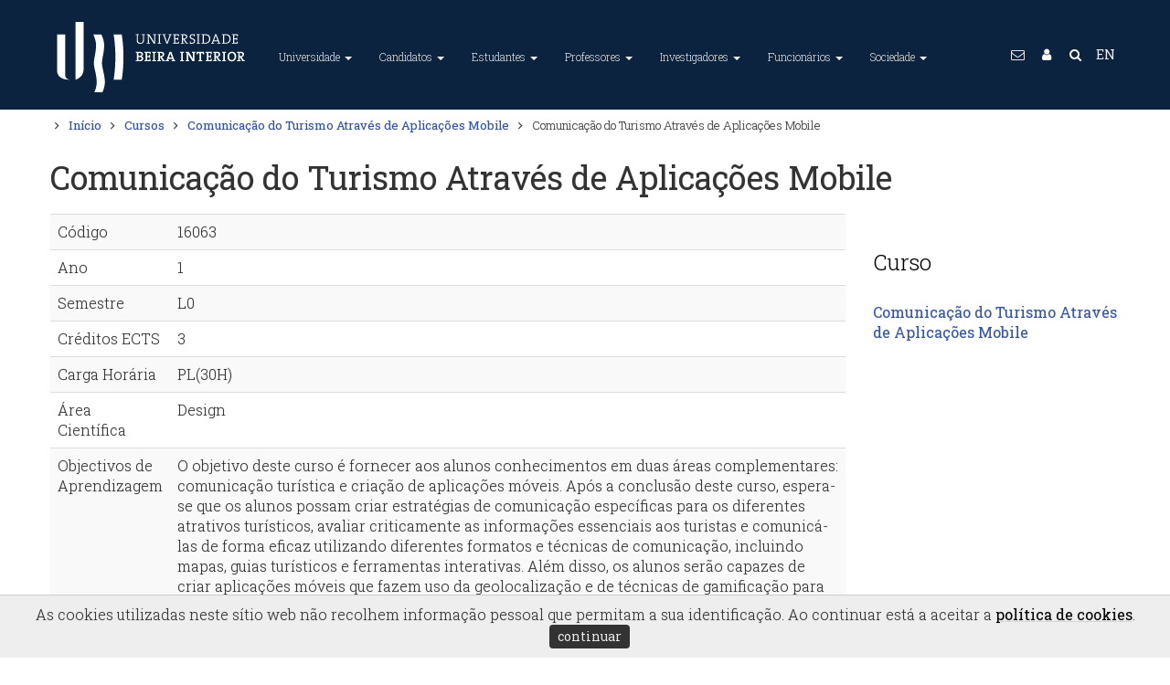

--- FILE ---
content_type: text/html; charset=utf-8
request_url: https://www.ubi.pt/Disciplina/16063/2022
body_size: 72924
content:


<!DOCTYPE html>
<html lang="pt">
<head><meta charset="utf-8" /><title>
	Universidade da Beira Interior
</title><meta name="viewport" content="width=device-width, initial-scale=1.0" /><meta name="description" content="A Universidade da Beira Interior (UBI) é uma instituição de ensino superior português situada na Covilhã, Portugal." /><meta name="Keywords" content="Universidade da Beira Interior, University of Beira Interior, UBI, U.B.I., World Class University, ensino superior, universidade, faculdade, investigação, unidades curriculares, curso, mestrado, doutoramento, bolsa, alojamento, financiamento" /><meta name="author" content="Universidade da Beira Interior (GRP+SI)" /><meta name="Generator" content="SIUBI (http://www.ci.ubi.pt)" /><meta name="rating" content="General" /><meta name="revisit-after" content="1 Days" /><meta name="robots" content="index, follow, no-cache" /><meta http-equiv="X-UA-Compatible" content="IE=edge" /><meta property="og:title" content="Universidade da Beira Interior" /><meta property="og:site_name" content="UBI - Universidade da Beira Interior" /><meta property="og:type" content="website" /><meta property="og:description" content="A Universidade da Beira Interior (UBI) é uma instituição de ensino superior português situada na Covilhã, Portugal. O principal objectivo é formar líderes capazes de encontrar soluções e prepará-los para os desafios profissionais e pessoais neste complexo mundo atual." /><meta property="og:url" content="https://www.ubi.pt" /><meta property="og:image" content="https://www.ubi.pt/assets/img/2016/logotipo-ubi-2016-256x256.png" /><meta name="geo.position" content="40.277911,-7.509067" /><meta name="twitter:card" content="summary_large_image" /><meta name="twitter:title" content="Universidade da Beira Interior" /><meta name="twitter:description" content="A Universidade da Beira Interior (UBI) é uma instituição de ensino superior português situada na Covilhã, Portugal. O principal objectivo é formar líderes capazes de encontrar soluções e prepará-los para os desafios profissionais e pessoais neste complexo mundo atual." /><meta name="twitter:image" content="https://www.ubi.pt/assets/img/2016/logotipo-ubi-2016-256x256.png" /><link rel="alternate" hreflang="x-default" href="https://www.ubi.pt/" /><link rel="alternate" hreflang="en" href="https://www.ubi.pt/en/" /><link rel="publisher" href="https://plus.google.com/+ubipt/" /><link rel="image_src" href="/assets/img/2016/logotipo-ubi-2016.png" />
    <!-- Favicons, 16x16 -->
    <link rel="shortcut icon" href="/assets/img/2016/favicon.ico" type="image/x-icon" /><link rel="icon" href="/assets/img/2016/favicon.ico" type="image/x-icon" />
    <!-- Fancy Apple icons, -->
    <link rel="apple-touch-icon" sizes="72x72" href="/assets/img/2016/logotipo-ubi-2016-72x72.png" /><link rel="apple-touch-icon" sizes="57x57" href="/assets/img/2016/logotipo-ubi-2016-57x57.png" />
    <!-- Fancy Apple icons, 144x144 -->
    <link rel="apple-touch-icon" sizes="114x114" href="/assets/img/2016/logotipo-ubi-2016-114x114.png" />
    <!-- Fancy Apple 'fake webapp' support -->
    <meta name="apple-mobile-web-app-capable" content="yes" /><meta name="apple-mobile-web-app-status-bar-style" content="black" /><link rel="apple-touch-startup-image" href="/assets/img/2016/logotipo-ubi-2016-256x256.png" />
    <!-- CSS -->
    <link rel="stylesheet" href="/assets/css/bootstrap.css" type="text/css" /><link rel="stylesheet" href="/assets/css/animate.css" type="text/css" /><link id="primary" rel="stylesheet" href="/assets/css/index.css?v=20240109:0" type="text/css" /><link rel="stylesheet" href="/assets/css/yamm.css?v=20180821:4" type="text/css" />
    <script src="/assets/js/jquery-1.11.1.min.js"></script>
    <script src="/assets/js/bootstrap.min.js"></script>
    <script>
        $(document).ready(function () {
            //Obfuscação de emails
            var subst = $("body").html().replace(/÷/g, '.');
            subst = subst.replace(/ð/g, '@');
            $("body").html(subst);
            $('.contato').each(function () {
                var text = $(this).html();
                //text = text.replace("...", "");
                text = text.replace("Email Oficial:", "<span class='fa fa-envelope-o'></span>");
                text = text.replace("Extenção:", "<span class='fa fa-phone-square'></span>");
                $(this).html(text);
            });
        });
    </script>
    <script>
        $(document).ready(function () {
            //2023-01-01 Notas para os preços de chamadas de acordo com o Decreto-Lei n.º 59/2021, de 14 de julho de 2022
            $(".fa-phone").not(".rodape").each(function (index) {
                console.log(index + ":" + $(this).parent().html().replace(/\<br\>/g, '') + ' +±<br /> ');
                var paiPhone = $(this).parent();
                paiPhone.html($(this).parent().html().replace(/\<br\>/g, '') + ' +±<br /> ');
                var tipoTelefone = paiPhone.remove('i');
                if (tipoTelefone.text().trim().slice(0, 1) == '9') {
                    console.log(tipoTelefone.text().trim().slice(0, 1));
                    var novaString = tipoTelefone.text().trim().replace('±', '§');
                    paiPhone.html(paiPhone.html().replace(tipoTelefone.text().trim(), novaString));
                };
            });
            var txtFixa = "(Chamada para a rede fixa nacional)";
            var txtMovel = "(Chamada para a rede móvel nacional)";

            var substFixa = $("body").html().replace(/\+±/g, '<i class="x-small">' + txtFixa + '</i>');
            $("body").html(substFixa);
            var substMovel = $("body").html().replace(/\+§/g, '<i class="x-small">' + txtMovel + '</i>');
            $("body").html(substMovel);

        });
    </script>
    <script>
        $(document).ready(function () {
            $(function () {
                $("li.dropdown").hover(
                    function () { $(this).addClass('open') },
                    function () { $(this).removeClass('open') }
                );
            });
            $('body').on('focus', 'li.dropdown', function () { $('li.dropdown').removeClass('open'); $(this).addClass('open'); });
        });
    </script>
    <script type="text/javascript">
        $(document).ready(function () {
            //Botões da accessibilidade
            var fontSize = localStorage.getItem("fontSize");
            if (fontSize != null && fontSize >= 0) {
                console.log('SetFontSize:' + fontSize);
                $("#Conteudo *").css("font-size", function () { return fontSize + 'px'; });
            };

            $("#fontMaior").click(function () {
                var newFontSize = parseInt($("#Conteudo *").css('font-size')) + (+2);
                //console.log('SetFontSize + ' + newFontSize);
                $("#Conteudo *").css("font-size", function () {
                    localStorage.setItem("fontSize", newFontSize);
                    return newFontSize + 'px';
                });
                console.log('Font +2');
            });
            $("#fontMenor").click(function () {
                var newFontSize = parseInt($("#Conteudo *").css('font-size')) + (-2);
                //console.log('SetFontSize - ' + newFontSize);
                $("#Conteudo *").css("font-size", function () {
                    localStorage.setItem("fontSize", newFontSize);
                    return newFontSize + 'px';
                });
                console.log('Font -2');
            });

            // toggle the theme
            var cssId = "cssEscuro";
            var bModoEscuro = localStorage.getItem("bModoEscuro");
            console.log('Init Modo:' + bModoEscuro);
            if (bModoEscuro === "on") { setModoEscuro("cssEscuro", "btnChangeMode") };
        });

        function setModoEscuro(cssId, buttonId) {
            let button = document.getElementById(buttonId);
            var head = document.getElementsByTagName('head')[0];
            var link = document.createElement('link');
            link.id = cssId;
            link.rel = 'stylesheet';
            link.type = 'text/css';
            link.href = '/assets/css/escuro.css?v=20231024';
            link.media = 'all';
            head.appendChild(link);
            button.innerHTML = 'Modo Escuro&nbsp; <i class="fa fa-toggle-on"></i>';
            localStorage.setItem("bModoEscuro", "on");
            console.log('Toggle Modo Escuro');
        };

        function setModoNormal(cssId, buttonId) {
            let button = document.getElementById(buttonId);
            var head = document.getElementsByTagName('head')[0];
            var link = document.getElementById(cssId);
            //document.getElementById(cssId).disabled = true;
            //$("link[href='/assets/css/escuro.css?v=20231024']").remove();
            head.removeChild(link);
            //document.removeChild(link);
            button.innerHTML = 'Modo Escuro&nbsp; <i class="fa fa-toggle-off"></i>';
            localStorage.setItem("bModoEscuro", "off");
            console.log('Toggle Modo Normal');
        };

        function changeMode(cssId, buttonId) {
            //event.preventDefault();

            if (!document.getElementById(cssId)) {
                setModoEscuro(cssId, buttonId);
            }
            else {
                setModoNormal(cssId, buttonId);
            }
        };
    </script>
    <script src="/assets/js/jquery.easing.1.3.min.js"></script>
    <script src="/assets/js/scripts.js"></script>
    <script src="/assets/js/waypoints.min.js"></script>
    <script src="/assets/js/onscroll.js"></script>    
    
    <!-- Google tag (gtag.js) -->
    <script async src="https://www.googletagmanager.com/gtag/js?id=G-RE1VTYRMNR"></script>
    <script>
        window.dataLayer = window.dataLayer || [];
        function gtag() { dataLayer.push(arguments); }
        gtag('js', new Date());

        gtag('config', 'G-RE1VTYRMNR');
    </script>

    
    <script async src="https://www.googletagmanager.com/gtag/js?id=G-47K4P25LY6"></script>
    <script>
        window.dataLayer = window.dataLayer || [];
        function gtag() { dataLayer.push(arguments); }
        gtag('js', new Date());

        gtag('config', 'G-47K4P25LY6');
    </script>

    
    <script>
        gtag('event', 'page_view', {
            'send_to': ['G-RE1VTYRMNR', 'G-47K4P25LY6']
        });
    </script>

    
<link rel="canonical" href="//www.ubi.pt/Disciplina/16063" /></head>
<body>
    <a href="#Conteudo" title="Saltar para o conteúdo principal da página." class="no-print conteudoAcessibilidade">Conteúdo / Main content</a>
    <div id="Estrutura"> <a href="#MenuTopo" title="Cabeçalho">Menu</a> <a href="#GlobalFooter" title="Estrutura > Rodapé">Rodapé</a></div>    
    <noscript class="no-print">Este site necessita de javascript.</noscript>
    <form method="post" action="./2022?id=16063&amp;IdAnoLect=2022" id="searchForm" accept-charset="UTF-8">
<div class="aspNetHidden">
<input type="hidden" name="__EVENTTARGET" id="__EVENTTARGET" value="" />
<input type="hidden" name="__EVENTARGUMENT" id="__EVENTARGUMENT" value="" />
<input type="hidden" name="__VIEWSTATE" id="__VIEWSTATE" value="1C73XXH2TUPSQqJ96PZapBleh8YcU9nvWfnCdNZH8FbOiKKvgRdHPTuZr7lZf+dDEzT0fqmIHbot5QO4nRSZ1fDr5kku/FlNlujkQ2aai/YGHe4lDai8AbBhBDjqtMJ3cukX6LfTeZtC0h+UuxK+EMNH1Irw2rJwqh2QwRadHCl0VJ1Avz3KivpvP3A91P8QP1P6WoijKD28SYspej/jM/oEoaCH18rD3BAv3mCawifodzZVINC7IaKyrmdZUV5gSfrK0AeIjjRQ97as3LmjjaJCCUqcCsyTgzVtDCF0qYJv8pJB2gR63bnhEULI3D64fZyyOms/iEjmU9JhNx+WsPQIY0BPPCSqFmKyPynyHJBdk9AiiaTjTxbsQ6AqcEiqXI6D1r/P2mrmWqNLMSJQGp42Sfa9VXAa3Xidu8EHUBtotLIvlzhDi1/Lm09B+ATsdENBhgssF/Z2t2bVLPoh4vN9GfrIGjlJYELrBA5ZV7us/0HF7V3t2b9JofdD2PuxoE0tDB9rIbJAccI0o0gKlYzuP/4LZT+9tAeScFitoE41aHj5l4BBG3jCBaRHqqVO35ihS5R2GRtvxuTyG7ufPAdbcJiA1aWqckv9GnJ+K0qw+4o/yydgycfSVlomEJvxAxzvMGf9JWIgeEHyfs1V9FEHYYcQqDz/epkexiFfBeL4CLry/BpwjqbYe/ARxBwhdr9MBsu+lYlxU/lJRNAECtEOiVNjrON7wPD3AnQroHNTUGbcQxxAzoZWPRj1OXrBLP8fYphRevVexG2gZt+/58gZBSEr5ue5aEQR9Ioli/[base64]/ZSLqMhTYUOk5Wje43D9CvyVtrKpIHDGOLuGoN2D16OypIO9lMvWccpFa6pOdajEiBU5u0r19XejF5wZSQAo6+dKn/J4P8rkiKj7wnwS2RMmnMSS+6y4Wu9sEhJln9ADimUSC62Zxq/cfI4qs/MDoAbpJbou83yxVEO7Z79msP2JrjFXd59GibXW4fESsLk2gQEgNO7k19RtJKrwVhoKYhRzM64EhzDC3RGqdFUIzhAu23aNHkDKFgUjFxe+mFFm3jJniybhRa5x4qdjT0VH/EkHCU3O8cp1kMkLO8OM9ByvhbmpXk71+BnrlS7IF7g0BQME9Xpe2VmOIggG8DSOA7LoXy7RI/PcpuXBE8NyXdWLGbKnpzOQEfBmI/PgV2vWExexR/DsWY7wFpN/j7y5DYJSDXTnY7ecIMud5/pInguGDSsD0r0eEEBcJgj5S1Fr0VR4p+60GRSWixxlzDGVSQNoWtKJrhZ+2JWtwPNrfap+MOkcbLNxt1ZB6Y6RJHoq9Cc+6rOMO/OZc/8ryhRYsHL18ViXlsKrl0LYkCVdZQ8y8McJg6ZX3SJfYBxQb9+Rcrgeu+WUDN5wpLevsgaIEAiq5QXRK6zvC+vGWB6ucAjufVX0ToiDs5lIciWvqK6J48k8sUFTzL1iTHrzEHBypnEbMRQo8A7GTmwesEx8lJdI2nZO0KuMDfuJR4i0S6DIbiRuUitIl9kTJdOiIM/QL2BKb/W321vjgEY4PbwJ+kgU2P1d9XXcUq+fj3FrV1BohHS5cDUmvgOoUoR9vR/hjOmH0mZrr+CBNfFyFNiHAqWU6XpeC+GrEsEIE3hTVASJywVYVu8DK9JrppOtsqxB0XbIisuUYpJw1tPid8q/tOC0KPhH+Lo2drkuPOgZUKNFwFDi6MUA/QnTFJuGHtV7a9tKELafgjoSwbn/EZkla+bvJyEx2srREzQ1QOQTkJXx/NU1jo5s5rXKJNe6cVwl2izOmlZDgtUtrkyby3C0cZPHsfxs78L3uvuBJ5xDk4a+/J2n9U2sYLj9jdiT2fyuGJR8pzbIh4bzGGGpBvXeHRApWHhmdo/58j5Qj137rO3XeVjHGFvF6J3ckl/O3Ren+6YY5tMr199GsDIcu1lQVh2NKF4fE3p3rhYtidmWoU8ml8hRj9OaGFOGkVgN0QWNi5GMPV3IONPbEBPSMImsWek9m+cF11iO7T7JNmsFBi/Klp3MaFZffDvO8Z+EhCRRftFmUbbvtHnexCxYiDiYBCCUB76xDy5mu9v+u22sf8MxNAj/qSZ9VcdOBtLC93tAj9wtZd98/xRBOxqso1ev1PixGq2IFt3wEE/OJ9PI3WvRR4E0fwHAYM7KHKRePRixiCevaG7LD+6Le17gvyAF54rTWwfy75NJF9s6adkQOqV5CggFL1bYBAg6uNjJPjcylKBUL+RBgbe9BsbmuPyxyp6Hpc+JBH73PQTFzR8FDF10ktWMuqI8oqjSfJ9g4pNTmgqVtN/u4yhUYeHk1/ytvR9+j09clgqlgeK7LrTelw2vGTEsDvpnMVALInx5IwLOVgfMOP+cLPIk1SihLdb5tHJuBcgK/[base64]/PbqbXKO5NiLatxAL021Yoxl3Jqm/gdcYPrtNlKzW4gjocL9QUqPGdCKSBI8WhH2O9j/7o2/Aluvupx5Hh4OuPstxFDQ4qdxBDNr+I6LHD3tjRXe+el6+7y57rEOfJDyVT5No0MTOaR4gUjjaz88yStNw+uYIziIyJc98hcWYfwK4FeFhQ/iWLdKsVtOoLHCYd6MLaZtwXAPwJWd/Dzvxwgyz7g2rMrBdfkTMqVY9cfSalCUARhlyz7pU3ec9Wx+ftFf6toqrMvu3T/nPL9sTOo1VDicLaJpd77rzDfJPkn4AcdmjVcKscmP/L8W2uIFzaKbvwOGJD4JnCLBDYfLZol6OECgmDGxj5JV1XV99lXRUACOwsrXU/ZoRODbY0YriWlkQKG1UM3l/+5R6mVlrKy+oQM7bKcIp8xArpS+Ee4hYNcPmejATXE1gT2sO/LIq6xBDyladGgyL7ve5LevVTuQYpCnutcRqrIWYiGT+majuLbmhPf95Ktg3m3x+ds9eUmt03jXvEEmiyQ8udGIqEDEkQq7VIV3VPRzK7QN91zrHnsEMWrdo1kNXsXLIO4LdRRYxeMB7VsE9gIowbZuzku4HoxW2xulKA7qaAiRKPnggBVDCeoOse82Vf2gJ/7/LihZwUN1Gly7gOUwF29aixBkhJrg5buOvsP7bl9IyWcgXeLFCZGcxCiffQ+zciw5jNFpRgoQ6YqvuJueug3Zh5vF7EZHL4UmTyIA60NF5B87TtHFIbdEoEaZzXzD36UsBGrylWjLbmImh4uXDDuBSe1yV+fMhZQfj/TpSa1jxzhqX0LAU2PqLIi4At9Ffa8qJBIlbu1edHd4gISJ4jw34Uoa5EO7EJH1d/3WlPuq2x7rXBlogbGSzwsYy4tOFdWu1vFq5hnlu5Pacw76QfItMPg8lMxkeJ+ylYNEyQ3XRDN27gqRhBUoUkWQcHtgQt3Y5+t6P6D6XbL4E5KTPyNHwdeDEphT7d0FmwcMFYJrDQ1sF16Waor/AHRR32fS5Fq+t0kkmDXy7AvAdZj4199xfZSwQ9ISDWoX9ebZUFzcvExw2eyvS0gNNNhDiEWXjz7n8uuIuMaa1u8vmF1vFvZekidETpG+Yrg1/[base64]//ZEO8sL1hVIX2QybsuJWsQWncD9qvXM77MQuhymjt/[base64]/Crg5ESsMqhh+hyIoBWE3cFzWtXUYSNZYERW+K2CZ30C8MCN5ca/20OIqJGc/wdZXUJZz16qlwSDsv5CeFzsrl/MqDkA33TLdiRhOwWPoeHOKPQk7ig5Ry05pEdaMLikQyTiGGXK0GBrwhlRWdVxNknxHqTjXYOAOMA2I0tTzXq27rfbQRyQZmsRU9FAjMWTtFHscHGvPd6pZlBdhC+0/TakLY2+tJUzQLK7XXkkCxjAY08WATUZcgnjW8eIXdYEfULXLJfLmfxvNS/FyfZ+kmxFpXxa8tN6aCuZxVXwSx9USFxspwfBDJ22eii9/+Wp9cz3oP8SrA33pbJdvFW9l/4ToMoWZ7XPgPKLLvFgqP/ediUoPacOHJlhKMUAzB3DP1MCajA+g4VLAAzB3yN5AaKPdVpdLfJscrnhWvY/x8d0HNhqIGkVRkMMZtw3HVXA6RYdPqcFs1oUJGWdsu4OebI2tmysXA8CV7k4wbsmoRXoNBhf9bvpFhBqCFAC8bBjD4+nKvB+TbNeeuboc8I044ykervb/[base64]/Ya2AU8hWnvdr2sLuByiRIcMZR2s4KPZj4Wi9R1oDoRzI3WdI2tZpp45HJuMKGipcpaufIe7FbOYnpKEGJtZoJaARvwLKeWmPSc3jXkEueWoGYE0vbYXqKeh+do9/OfrywnJdzQCOhVL6hkK1RLUIRktRcCxWSSB9c34Tx5bhq2srfDcfzbe9mJbo2k5eDswiUsMblkxyuQzUUKjALsow8uhYGufFffz8uiuaJw9ZMLw1MCik+Zt6OA426diDyMJHev8TFNQPfOLj5U5FRS//YKHVBl3OV/1IQGQEz3Vpy5CiWpDV+ZiziEufsolp82HYA8vAFZUarzGo4LTRF4Dhj091d+MNWdFp8OGPr2qjqjoFkflMeiTYUBw6goDgeUFfSbod5PARZqz5dahAFxvRp/13xPoMSLLYZ5zDskYUwOPS/S9oRRK2e7Nqc/aeStK6CeXcDX0A4i1uSSawiklF3VrDLyEK05xZfzApvLiebKQjPVtvA/FTncbc2pfUar6TEORcoHSChlonKOck5DvASjXYzzqWdtn76RurlfuFFNrD+mFSrYXwYVncIMGBMDqZ5j61RnhxbbYf/QddNZcP+QZzFRmpnNyp2sCV/ARKGjNMbbDaN1tSrG4+6xJE2opNbPzQaNCVJit6FvB/yefGnx5cKkxCtedNoOvabXk7h7GKcxLstu+kiIUaSncftWpS3tsFMMc9QsEVZy87NcT//U92iu6mMDXBUn2d5hVAE01Y0oJYEPvENPoxybnQIaXgxrWbQ8VYeu2z6Tdbfr8RwTtZYW5s1NWhrJceUFohclpT9Nkxqzmzj3g/M2McGReQi3v+fjaFWzKIPbpkAXxxQ9aDFoQP6qUJ6/C9WRXhbrBp7aWuUFT1vIbXywa1VT19f4HivN65Xx+8ks+Q//BsdZZZXVjcFsfgnDCBAL0QBE6DrnAzIiQAbvdHzmiQDS65NZUFzLeV/9c9LYie5oAzHTUda3yJVGuTwKorPd2g0L7Iusz5LsnsxTaJ5/CcywdKJgZarEy732yvb7M5VDtbttzup9o2nUnE5hNsw+AzRm93M1csPFQ46cCaXwNjc+/rxUGXcorskBthTgFXcJjupqVKgf91TIGWUYJzX7wQiU/Ku4vaS1yNgOoA4ll5+F4wy3dI3FJJ2JlWurvMN2bZy3PN/LAG/1pukIBZSlsPA8vPwizgnCzSAevKo0SPTWTe+2m3lfIqbCIaoxFruMOluUrBK8Vl0FQu3qVgx/ctfcqs5r3tCv7aWceTH03FPvfI6jlR9M/VSSGregeBASTxAt5LREx14uSOmslL0KYYTTwh3TDz/uVDeYykj1EVxB3KNAGNoipPoOwC05R0GTdymPWBp1fZ81lbgXMtOtW5Oz053AiUfiwmsYbZ67L/xUgDubX1GtzL/hlwk7zoXqOM747H87LHQgT4I4h07DG+Wg9kGuRGpbvWUzS3AeA5eowgQtsaKQbDocd1dw10A5yj4vXQLMKVVhzMGzW9bsS5Dr5JmrMhB6hR7cMFWxrVKATVR04/mUkeCx7tEnb2fOJX4vnphj6Wx3gvUD9cl5/gGTH/6UkrD0C3mJXdKae97HqkoTtjFXLkxzGNiH2b6jlXkihaNtOoVsVBodVIRVlYFM9WmxkjTQ4mFeq7R7pkZfrl4j0Les9qpWGy33h4RjtEL0wtjudkrLGBMulzSOiWip0ncZ/KUqltUi208ylv7alfnHXWAuQup+CQKaeEIk6IqZAk++psh9HW4P/v2wbHgop8D8YNvrQ/81fvv2fWV95UJJopjC89+M6L19vOF5ySAqfjOwg0htesGGJkZH0Eu7Wf0QIxLo3dWiNxPSeCoNMctLqPYM43U//[base64]/FTFGnSa4yG5V+h/FIUbg+TM1M0H5tBNRctFwiWDU7itAR3vNmu6habsJgZI8J7KbJrTQdgLCQrqokI6EkqmbjJlTTWW9e4zbonPjTHMAL8AbSXP0eml8OrQfCl2/+ykW+GozIQOu4u8O6mPkVRVf7C5WexrwITxAbBZYoVS1M7epiYIHUbEVnOBO/9ETAK3uL4NLr1IyEyK8CbyYAsysTxRBUMqGjx38bGmjTgyaPVGPNCKvyjg7h/YjwVzECd4M+IHYx4zo95PMl2OMS3K0ZXcdJsSUl+msDl7V42NxFqu+XfUc6DeyBjT2PDQ/B308ApIsuXAhjRTbAXM+1sTS4HA8E6OpztETUewdd+vwxPyeiSnni8riNHb9rND0iehhZfmOG5HHL26HKu7YxSElG/[base64]/jsbBqhJNV0q6oa+7AKlMi4KuY79PMNOFS7X4QgQZ78+7EGT0i1gRrdLN2bcqzc6vWV8jkyMlJMjnfpXzTMyzDUZu+aTdIuHbE+r5XNKiJ/dBO3vBG5IMnVJ+yoCGqJ8WqhP3brYv14FJy94wCypUFEUzd9PToCcR2DUzCdYACxb08kzBBQ72+rn08vZHTqbUbqfIaNgG/Wb3hqn+waNMhMyGCD3hEP4IEX4icb37CqaXAS//X9pHwDM+23UVJaUPYlJGFKY9SkDKJzGpedH8Usmyr1A6LdI+gsH1F/ZFI90HcRUqhVfGA6Jv7T/7MNXNO0Gn/qVYfqO8SyxTi00JJ+8wAzOy9v6YQ9QTplbGX2avGRi6gR5BimPWCKOVzA66Yl8lRgm0fEndldsUlpuT7nnrh4O/+y7S+F7uTSmHk/VJ9jjYoNPwzQWfFDh/IXIWxWr5DCop48eONWjYuEhH+J+oyywIBgJ3mezAg0IaTVp99zR1YimyYalS7hgDdTNF9IavD9YFaHrk07tcmG7KhZUqNU6lnfTkyJ3mQ31rsFs/wgVkqM9JT6tqcCXad5lbJXcK2eN51lahgL8mwMT4kUVLOjb++DyE9yE0hmPyxcPJrBvH/dUFcGnOLgyhRcmB7HBTF6woyUD5d81D7pN9FkN65KeIGKaiivQEJe0P4rluugvVmMvvdAOrXH7A3E7wA+dE1REFF+AdFFDlHXIwMhVi9cB+R4snJDbckDRFeLi7xA5mdm7PfXOmlLXwwVikPEQelr5p1rsl5tl5v7j+NIkYHY9ui0UWUEnU5biGAlfQDgEAJzGihVP/Y917yByar+zillWrbsdrC5XFRNWKRHmHXsqlRQh8DSNvWksPnWeOLbSInxkQyVFQlYbxAizOgMqCAzBUlxebyvadWYP/L/3XcONcD6fJsRS95zTXulQ5U381Rq56lu6myhef/ybGIewrFvhFod9vyhHeS2AUWH45G/2sDorJhCTDrhJ/HNJ7kyAW8Ok/umh4dgR+JX3HFkM00bOPFDCQjjPEumHQ4T5YTCV7k8Ww+OSq3W/WU1joS73IcNMsRamebNZb+Wmh0l8AAE/XcP092k85ZRTRgWyCBwUGfiP8tP7/pu2+1dcYJ5LRRap6moUCV82RPmBGt8MF5Y3PY7EBQdjuv+XVa2F9j1H3p/szZo+pGtYm0Bp4m8/v4xR3JrUUSWjSJI4h3gqBnr9H7ItxA2TWzVOyiOpORYGWPSOtWRxFnEonG0jCgE9NScFROs+2KB4BzhlgPsdSEo+lpSupi61i1ec3GTll+prN9jvIV0UN7C8h14AC1EKeroGJ2/I1kUsR3K0zexFX0y/[base64]/I9ZcxNe98IaGLKbulr6DgAqav5KST9AfH3B6UOm7aokUr7vSJexI8GF1R1QqJ/UR90p5ot8sSiO33hRdWzGNysPRBRueOfX5btBpffZdANYQJ7K+P30M0M5ExyxKQVHSC6kyWXlK2y9T5NQZ/o1r2CPIV/S6iYmVtXD/drZcobQKHXjZKB9RQc0qnXPAzUZBOj44fSBpbY3yH6taZXFLM6nfnucF/mIIuCMkDW3ah0r7oDA6wd3Fp4Z50x5ruhZrA2HZJvWz4KNRCViprfCZ4Jd9Z4jcGHQ6Wt7uGCB7O7zqElc87o2cykhr7f6mLQshdKdzzCFQ6YpLhWztGvglyLbOMgr5gSaoiBQwUw/rNGb0rNcXHdSBAsxO4VA3y0QAzLb8djk0X3ACD3i6FZzHo1+lmx7HEXuDvWmTMJt6OwX8VYorRAdi6k25Y8SXvviSwVQ6/92MjU0MY7RBLxSNV4lkvj1MKinNxk2FQgsnUzfsKYFrXZYde/M/MG3OicuE0zw4rxlcKg3x+hriQzj6zn4x68LIHXg7ZyFLtuW5TXG3nlHav7XwkJjlcFj2BB1JMjYDNviytPGIpgAEyP1z+jUVrFpNZc9NKishHbEq9tPy7AnURaiXl0BmVI8xR44zkG5DGMPT+1l05mmiDxzhO/cofNTV+wTPd7XmnmKpsEQtIrEgPe/X5ddbxsIREW1zDBh5X7HhPzVDNzsdUDJqhTHiqDBM4iohIYKDRwt6gbZ5hr9Q2/DrlomAd47h8aUHDK+cVvkEhWdSTvKHccrq2tVrH4/qX/Jk13Hix4eFYjaE740++ORoNyrvnRLiEm5E0ZSY/QVSwhuzzfr8lNEZ5/RYQxBr8CcRXn0mcawTc0mwP4sweOuMjtyLNziWDnFc9LcCIE6EeLytWhd7dWyvkiZhfD0xJXsM1PIEDx0uczCSPc+mRizCVjmD/AoQX9ZsagzjlA5zy9MNuaPh/2yj2bvCv+Mqfl3dK0Xhar1DZ2/eEX/XZXbCdgzRxOztpN92I8W084PRqPP6QeiiHoBP5nmqMzkjcI4wTwRYi2ReKjkWZmaRRZJD40S7zKIAAwTBka1aSLWO2iXd+nZYy3o1CpBbakkqN0xi5Z0u18hYZxmSQbyDbl30LvCtnS5TPgH3QUchzSjO/M4I9h7rYQyjEZTE5SdVwHehA9Zz5jJaLZ6UCwqxLB4DltKfja0XLB8mJzZTjeUGZE/tE9lt6CPGpCanh3upAbU+OK/l+6XD0Cd7F571+I54rktdQJC5UlA9sDz41RyPuTnbrbYjxrPP7XLAVI5duPV0s15qbG7jeDeNLZqtgK9ZbJCxdIgSJdrU2kx9Rvk1Ai3F4/PAB7HMRZw1Ns05Uwfs4hudpE+9RTp8FzcIzN+SvHAXeU5RSQMs6+xVndL4sxPHfwAoEdFXTTY+/7tjv5isoJSnnSNVWnwpBR9Jv3eWu9TkS2fs+qFEmy3Rn20PkDixDj2a5ScPzBeZPMwcZt+dWWt1Cl5DLc06VPBbh5GlcKGOtChebOufGldkslJ5EEuuTuqhzobXEOD/bNoZmW0K2IcsWIh7YskMbmlrFG+veTLstIXNKl9tADhK2SFPTM2W/duCW6ZZ7rj8yUPBdcYC6Y9PnyFk4E8PjLi/VXcoFbONDrFjRQrGSp7tNDGnvfRBVCYR4TWy/tbZmNz+ufk/SLptHOzITtNEqhlvcYgpepazHlpgEGKkfwGDTvXIsTG3mTvCSOyi1jnS8elWUS6Epk165Gkw7RAHAD97s2NeB08oubA0JVmo4U3dtcXS1a2DKuiahaZQzewx0VXXMuH4CvZH5cU35Ed3tqB8j4yua3EB4F/+iF9H4DYkdPtRyM84aQ8hmg/Td5L1J5uEXuR4ZJC0468ew6Ci1IOSm/r55KDYMxDW7J+XkvqjxecKc+9/YaXvs2wT7noNdnARx9Ths+ewdVVqnbl3iLFB4tX13JJXdqRk56+F1sVd4TdAGUb4JA62nCAH/rN4xxdZn4UXtPX5rvvVGBQhhwz79hC+F+uBvpNPwSlAoRQlG01+OfIPSALZagk/q1eL77WyJG0l8JUg1hZZSxPQwfPR3x3WHgzWa4iSOB+LWXRIWDhCH9GgCz3Da04V0szhGMtV304hoWC5CHOO1D0qdEKxUD6/xOyfHoARNe2ICU+ZEflfW0cwQvD9FQEiQ8rOWRufdVv2OUjlu6AWyStBJUoreWEwCVd+RvQGNMerPHNBNB0cy+YEbhzdVdxa53Pih3n3Bg7c/QCYCy5rJltxbTZreRkfioGw5ZrzYTwAcWu6y0H2qh2vHPW9UvKadLh38MYuab/TRVnSWV/KEf04FUzADd1LVG6HoSLor2SfoWzQoACjEamw7MBSoIEK5IHwycLxK92Acq3g1q5QknmPKCcT5p64MLO/jRTcahlPYXIEYpk32kUbg/D8NRnxiHbJnAYtq+WcykqkcGGlFvBgSK1rIDSfKR58rXJ8RPbHFzT8sfscja3COlDcZxWA8j8EKOfOtRRLbQ3/sBXIm4T/Gd0f5s89dokiPJAtjQYNDsKHPFVdM/qXLVz55dhTpnLfwgeK5gCcrIPfasjLvXg4pWQxev+qn+joPHIw4m8PzsX03ZxcYan2MhSepLfOfF/68VLxSGSHJOp9Os/nv74FgFzJRR4JbVnv242fgo3wDezSSgPJhuX4NyMG5C3aHCsuw0SVafZO0Maq6aF5D445xb8X8shrpb3Rpa1h3kZSu/pCzk8JFAnaqQGBlBWECcG+bxW4/cDH8n0SVKA0hesm1xQ4u654yJlvwKo9X8k8yk99iPYUgElHx+HtxuqdiTSabio/72vjWs/[base64]/H/yEy+zidoTKTSkx0p/DqGG9PCHCfyLGtlz6A7dcwx8vPSogrzvIUAk2uw/ZbK0+udqasb3BmD9UUPPkpBoJNaalnQhilJCNGbd/[base64]/YVugAyzruuziZ+9gs2POLIJqDLQH33qonwlorFTcPi29YSQNDLfajj8sNpK/cHq4uGYzxVGVsnQtqQX0Oy0I3ao2E2Zdq65VgvSMw7M+obtkxT1eTwZlBUS3UdWyxSd+2y/AXLDxJJyn30w7a6SR9+E0dN73FpkZf5B0NeHhW7hLVmpT+VtOXYYVfACZmccvI87/Wj0uWDVodfFWZoYn5qM2nBx1ZIb0DYjRwsrzxtqBZUZz3/[base64]/6xnOSWpxKp5Ion9bDZXEOrKnwi/ArwgR0gWz42AAHxOE05K+9exRw+WM+4CSqBbv8/IIcYJnhr4pCABRvlvF6tSUBTTbORVUCUwrr+tgXYIkyQMKrSgQWV9lqAkNO8SxiCn/8bhgHNAniZnoT6G8G0xU2Rd2BjsX8kD2Ij7T9J8Ne1eWA0Sopu70yPOTvFwDrrqty79M4v2UFJiPd3CdoTti+PTWDagWOynRCRxzAloGNRtbt/1yzPOMmypx2qBj/Hr0Mn8ptjfd8dRI8VfQjNDzPE4LxLR8S81Ma2N2Hj5i1qNjGJhh+ePxiInAG0lZtg5JsAyzOG+ew/ik3gRpCYI9BgLvnfVm3e2o6T/UyB26hSh0zNjwHQqvR5vtxuUr1mt/FmmcpSu+bfcKwv9ESekIExl2vfuG0+7WOcbuWGxGg0sCDDP8qSGvg/9sy/MXBdYJNYezaS35/ePJFqdwh6FC6Fe8JyCaqnunzeaHb8pEIWHdyXkJ2etAeiBLsg+X7Ol+F/CO98tWVDN3tEfc//Wpv7SThrX+9oNNgMQgcHEFXrT785N92aogM5BHWD8VqTXbUPFmbNPaM2JA5/rWZKu0FRsFjZb6xbUftwSigfLvzVYiSglfUBcKGp1SAlvVm0no4F9ziOun0uEvOtbeJyq0KaPCY29UJk+J1NF8bUvdTFiGFQA9x1c5RnR5UiPn2Ic/u6p2Q86jGcy4NavPUvkwVh6XZVbBZUjRHksv4SyVKXrG4K4Um+G778WQ6YORKV3Su6KtOKuMUwA9oGio/IWc0FUzM15EEBtbFVCCUxcjxGFBaJDsKiHA0+6QxxijEW9jw6G+iNj9eOYd9IEN1WJN2/DodyqJROLcQQrLS9Dq37lhtYFZ5QggoEP3H9AS2aTeT/Ju6Ng6e+kVv+LvxvGf5OjU3BOmfgcAJmAgiWW7qs7Q1LRScErHwqjvQiMcfgXdz+Dk3m0dxs14GeT4lhbS2KOfLLkqx0vGY4xdhq2Du7/8cALKwM3ktGI75JAEJHZEYc7cUiXzS79CqIUuM9tw6ugFmp1KypMY5Vh/OQcIUBxg8YpHAWTxiMa+kLryeDU2qUrTwK+1EMOEZrPwPmmzQRTknaDKhvL4OXCllc8gIh9PQ+KQpIUHWgup/lbD3pwMhRntAw+EbYaBbtBhr4SrKl207k2huUHrabF4KDndGddPWHz6vPfIiF4wHGOzBqSo+lbzaVN+mCa7Kc+pXal8VUS7OQvU1/IiDFCriK7MR49BwWSDyOjZGRFObRucUSYUTYS2E8aD0GCDNLX9P3KzQu+PKUhAEoroUqhWdLg6BhyCnGMwCrRQ920M/HNvpQxBTxb6w7HxwNX2vEtJBgEkPg22JR7xOdGPQC3FYEB/S/sGFLo8jqWSSVRV47DyoogKrykzsAcLakaav9IS1+9dyXST0Jfxs6Vlko9qq9GxT/EctW7sMXeiMD/5uIzMaWrJyVmiVh/6Svc9JWQcQROqZL/aIXQsXDq6lk/gcNM+7P3/UHnIgTRdiNGTiCKPcN6x/[base64]/sx3D+lhFv092wxS1YmpOAVIOGdiLQQswz5jI25vNVRR5FkSKHlsHDpdgVf71RDwN06lWPIHZi/[base64]/t4vkM0ulI4zO+F3VCX83vPfxdGxaFLt3iOyLnsi9g7rlgx6Vilv/jsGy5dO71d13mpKbFwHvFNIntPvK3BN/nWWj6uO15mUElq2Wtik0ZbyDTbN1MwBbApHWDGua50RKj3xJX0dB4nTcecHcS8/[base64]/TdVlFfx7of91bvJKMKhShn+AzzAIxFnROb9/+lz40O6vWgDHzUGDIntLka7+PwgBdtz9H4DCKJ1nu2ZAbtYQWxj53LSZy9I6FEfRKAPRuzCyJFo1Q1dBNragY/uJGu3SMFpyhEvkSeOcstm2chp/MkS7AzQKAKWxJbUaQywq13q7Qv4L+lq85H1JEs2uZwuBf8kK/QrKfjh6EngG75QT2Jm0oHvkoqcuNOi7tW28IOlu+hfjwdJ0+6sp0PygwMCVHKB/HlDcfqcmyA/wJO+LxOI4YcLTniOFKIo7czWyHeTpavmcvu8X0odOPBGlsN6TNOE0AavMuGHvFBIZqR6EV98GnfQYsQSep2I6S25QXE7xVzBoI3au2FWMRptO15Hq4EkTnxYB13dzlxaosltnoDEA+vWvEp7Zx/HjpuVtEpkqu1BGgGSupah1aX2QwEikbovUU4vt1qSS//jquJd63sFXBaHfUG9aBGKHCbpEzySp9/c+qef66fzhfzJXFV5FMFOqVMwUIhhAQwMjO8EhGzBU6kxcc6jEdI5KHYMwxqhUcyOLi8d77RtRvpkSeK7x1968/O857Ho5sHYsGG9zBtkDFFHG94SyjXCuaJ2QfR7U/j0FnyIorF+B1HEK/GyJBXuTmeBeUBNkA59PK3h+7lGPWdti2rc7UcJirtA/FBcJ7ceJDTBELn5jrnmyQDx44cPbpack2eEdqp3YP7sDlXt9aDqxwfkyy+RNbvSMVSJ7iRqDSwBVytbfkvZ0Gy7ed5spRQDP3YB2MNpWIc3ItbASw37451HEtp1KtyZ2ituUpKpY1FxAjhZeULQhCCD2fRrVg4hZR766e43naVIoVFu6PawHkxnM//xa0iu76wMCUZ5WTY/xv0CheXLTYV5tyebNAF5Zc+I8NdSq9KgbPVhtQLltMpdL1k1LZjcnVN7c7Y2b/6wSpVzg3x2QApuJwW8dz/YnS8XN8j7vWFoSODD9Z2sC87Ia+yFCVe5gWZTEjvAU1otnSXiPY1jWle+o7lD/yV/asV3hdwoqbAiMAkMy/mvqpaOSlEmVe9wb4+y6Hky0Q6L+lmb8y4cG6xc/McGYiEKFEBkeII26vFX/YIsutZjnWI7spkXgoyQC0Ym87y5NeZxqq6IiPkvNkiSa3vYtCfnK3Gqcm+qigTgzyrsOsELbUgLswpBhKjpfwX2EB8+duDMVy5uqT+nLdcnlP2X3Gv8Cpmqnj+ppzKPmluOp9s/[base64]/3tpWKVeJIQWpMsBB/[base64]/qZ/F6Q6iWeyRW6yV6wGGq68sHtbmHKVM4EVdImgWKKduI6oOlpGuD9Vc1t091ZIT7A/JKrmtTJ6lGM1E1i6ZKzwwkT2VT7kYjWwOWiM9g2ElDjoB3f/[base64]/7NDj9GCwqkcy0qLJF0tfSu67JrbVJR15cJpyt1yq60dq5swL6rjhKngAFGLlmxOcWEZKuYDhuE6NsXPPFtm3jLCY0O8u6CYeGM5+c7qJ9nft0V5snY3K5AjCZ+CCXM6UkJEQJCkMIq0+TYZQAEuAY0+TpbQI0fcQN/pEtq+qbq5x8QeJg9rKlpfzumSUKgHhKCwhvTbdkkSSOnU2u2wDiLnV0R6PvCWMmCHHnMwWMgc2vqY/cOq0SNnpuRvzfBNcvQoaPKclBKN1UU7FZZhmyWF+2uWu14hKZIdCOwJcgecU2H1PPvr4Yq1z1vxfMMtsTLAk0y63DucBnnSEo6ZWXYV9BPyDP+rAW8HojP1yijngz5+w8wAcLjNB9DD4BOEGO/QNXkfAkRdm6nXxCGWbmBJGdEvbCaYGBdlhcz4aq59BdB5ebkJpAIwiUnVGAHjoGRG0u2wGiD2Ne2HHY8rXGL06mIIeOap948T/eqkQej9e/x1O2JYuakFy9exHUypkbjiL6RI058byaJORJ1VQqsisAFA2zzodFDr6oN3GSYMO6eDvQx5RhiF4f+p4P0Qke6hrAOZjs8idB1duRwQSWX3hoiaiDYN9R8Fpk93uXpJY9paxERVhSbMcCwNes8QktSF7YiLBHhBzwgFA7aTtC6J68kL4/jxNSL7HH7CUai8WscS5Y+d5YD3Ft0vTwglLeA9FRV/JJlpl/WlRDvzThzQWUFO9dbg7rEJsHHhlix94PVOvw61Kmr/slR0y9CN0kDLTUnjTK5GKbzW2kU028trkHxqyqYwWqOk6Qauq+PIdN0iRM8WISV73luuyEyi+A4n2WFMgipIDnzvfNv9zEi/9rkdV3eqZUd7yELLLaZ793imbBlNcbIORALb7HYeqP434E1iWDtg2lRr3F+SmULlMLKkWViKBCZ/uCN9xsetxtW2xlzEWVCS5Kf0VtFvL7hXm7bQu8CFmKJMlFUzitcU52k6Ja/HfE3RkYPredZBZrdgbNmJr2PElrBIL884vp1YYyRBPV321jBRie+M0nmz5DhjnqUILoUO2tHc/oKw+rs8B7xb2S8hsB+EcDIoxA9QZk9CqKOWbEFNR2W1gSOcKRkZar9T+7mhyWljgd+yupMOHKUqXbU0SpCSAGFMljBd7xoF+Ss58KFiqtZdh62dX4mkJR2lPSS+TG3EvBJyeHLEZA2ZC61kt7F3shxPvahH/[base64]/INtwX5TUUxS8zXE5x56ajfTfnTz8Pqq33+C3lSO158InSneJ1ifEs6XfTOvPQU/j02lvOdaaiOWDWStdwfEflx376gJURSlMepmcKpP7pf94WJ7aRES/B1iOQf92IfpLfIOe3zygrxJDIJTM6Brx80hBQge1bnwAFps9ey80iPbq6ZAdCIXlTiGFPf5IKTH62nY5d5Am/4MNDdn2lBzXbFDycwBieAcgMwvQ5sAsOtDMFiWIyNzvL9KYPy8tle1ppgV6wrrZ0JuBV1ZM8VPWPBizuerL7IXOYXlDlBmOQ28NF4mFHI08YYUUUwLDnjx6J4zY837fWxwj+qRpQz/xM0SrRVi2/0nDRzHF7gWwH/Dvf72ztUzAXIGsM3A8HvJUiJmDR/pCYYwA6LiYU5UyYagHnywLFu1QVjq8gn1jUWQcDrP/Ug8weqf0cSSdVobaIQElpLAbOQG6DRJrHQsHreyzDdgR3HC4zcNSqesUkAFbjelf6RgJSqHev4sFOwlCptS0kbLo0OKx6xXGaonVv0r6z55CAMO2oy7q5Jou6Pm+t4r0LDbRwEvo5aO7a37eTgPm0XmHJJCRkXOa0Xl0niGNew5ST+g9FLb8vyfehNA/ShHon69SzvPQAFVOFN0kcK7ODg75dY3LiSzEQQvgJ16Y+XVr9gMRioWcXqDPEhtnQahYzCWr7ohhJPhTWlpi5llLAJe4AP8s5djIta87ztz1+cc3sMsSwoWIFRmHBNQVRGCpV0pmA0rK1w6EyTJS/MKwhyGkYU/dlS87xdAivzCTdn32RBPudBl1bmGj6kptUJ6wWid9YhGJSXte3olCNqLG/TSmlWPhoryONoLA1kUcHtlBTHhHU7kJtVNAjwhVX4ka1AnwO/yYnlXr8OCHn1abOp6i4kDUKc988TaqV9c8gWV5zDF52PBr2MdZy04befiTUNyDWIbg2BNl50wxCTy7wPgk9PvmeltonNMODdZOJAURBg8Gv/xTnfr903IfoS1TWH7q3RnZcHd0UQ3jPQXvd2uXkU8ItDUr0nQ9NttbZ1/22xM7l2i/OftAVLyFHNYvMJN8lwxh8aH5Efq6qBz7cwHWlvdVOiU/34vbfHDFfZT6uoa1NfaJvdzCTbNkbsqWX3O85+nXSKz+0wZHCofBFLChj2/QSVQYhMU4vddFdXEL++/JiK3ShJabpJ3+fPaeDjSCHgjyLUXsNa1rd6Lg3idbBbSuUyc0j2HTnqRIR2B05MgM+OJlGGxePzdI4gMvMgx/5sKmGeLOu7zID126P1WZc/8bi5sMgv5BAAkQzV3HiqrzcwlnALjS8zH2H9fvZL4yGP/ACpggT2eJsI4UiDX+mEseD5Wp+/ILKQLAmUUkUqListPcOiKu8u/U6kGkgZVSImI9w0AMCQoOIslmv+1dg/+4AjYIcEg1AZqzXR9CUx6dVwSDYzVVSVfJmw+eaEZZPtA5HxApBb2XTUKWTkezV3kymP1F6uUuYbPpJ2rvroCW+CHtWJlQVAhS1Ci34zfBSeYHEG3MmuaiTzXPrpxm1y6IU3bFvV3IwfXCWIk3z5AB5HT5mSNKd6bBZoWourrB8mYWJjSrKO2chgx+j/4i2Hvpj9fGPNpL/LCGWIKd9NNxnunh7tSg8oCXwJ30TEDgG6lafiZY1/HV+YTmYdbnBkm0Z9K219s4ROCXdCYPHyeqsen+d7N5ptkKwBF/hHjOhKajA/ZVK6z9Wp+xSYzQnQm9BEr0GGpzLmXD/PUgE9xqD0K8KealUAuRemzEiUgBzjrY7tZN4CGo456QefH5Zx7/537YH70nGgmRWaWuidLOhCD/bFPQDVr1fgdXQC8ztjTxLawM3l68MwLbfpvMDfjlNysDMSsTReSBno4rLhYCfNnG+y8EqYOBTOKCesywDuOpWi9DRi4YdvsmVz0+PBFpJWvO6PpTSE8qOGOBeeHqPVxHXYdHxS5x/oCZE/jtO1skRO01kKM/qt+JsVahz9lb2rs4BOEi+Dk7GGfA7IrmCyBcHO9HucYUwtVN9SAoCSSIkjUWGjOSY6b+3Q/5wkBsV8dyDlcf4V/G9SfcvsVb8RfuEtaTNUhPaRESO42j8UCLmTCK/4tS3DSA4nsjlHBtukEH4TTbu0JVCh/sM3aUZjmzLmx1b5wWlq0aLRfvur3yAlw6BJrytDvKJhXYzO4KkK8uAGnl43AL4qvrLFFxWQO0jct7q0eaqJaYdVmSjVfXkxPvNeBGOjc1H5N6G1RgEBqwtIlggt326QYeOnNkzDNts3nqvAqtCYXwr/ayFtsJ38dwl+y4V+UeHbl/BILwGFwllo9E2vW5wLJ2p/6S+s+XffoSgXNnnYi6HLPSZ7c64lTafjWDEIp5ojh4YqG816MNiXN+oYyLkBBi/vVVYbyckJMxCs2CO3ad7l3p1juQVxGsA/LjpCnFFQjkqWyHTMJWrOs3tZor7CGjE5u3K/YlpYvUB9JMUwIsIZOJFPngU1KV1wp40ezkyIOcvfd2p+k9NERboeMHl3MEiDpq0tRPYzak6EqGdNQCmWJaImHYqVT5x/rjn8Py0C4RQvwi4n4IRDDMucsipPjK/XX8dTvqZUHsJNZRWc6wt8oASi21MUC4EHAAadpBuLgHo1XUu7rk0R29WMhcgXePidksXCgnRFmIhybS7XLeiEylYyvShpv2x/mIO58pHxWB2mgMt4Ai6PPjXoMGdDUFKYLk2Z5cloJr5B8yLaA8bswo06a32pCgS1GqRGjqCO3BNGekEG70CzXmVnwrwaieipIuwX1FI1Z9F0IReYMICykXR6vTOx811ANiC9c/JujkZ+aXTFruuekHYALQxza+UBkPpOgn6Bu3FHqpvnv2u82NbO4znyfnixQhPLBzkX02aaal0Bp87DRBPce64SFioM8f6n0OGq5mcsEg2dssR8LqtZC2aq37umpXqr8u1M+1DNjlMosUi6CFJIEY1oa3O0GHq13+MWzirnJXZa62tFjajvOofO2uPvNIdS5t/EkZGcgx+EPMJCxvBh+EqxIG6g92G9QbuRhSGIHhM1/6lDWrq/huzSF+xtHRxkKSONlhR66yJsq2di8HMwHfNME1/y2SKOiw/DWvTsXPuXdm+IFz19w5YEbRPuKUFAv8O8aUoE2dzYbSZhIL9lto29LxnCz7UOL7ypJmPNhOpPw5Q0Qq/mvTH/iAnBz/9R3FsVuSpSQwB/yJGISuh5/+UcZRilZn8hNZMRU+is8Wf4plx8H/FHKjHvUHotsXBdJztbthLWQOWUxFWQc3+NjbIWQKDq3oepXxUmqkpB4xTDqyyP+usg345iy2CqXn8GrsquV8y1exwEJCtrvSYi6eF38IBIA/0p3QiH4GpDEg0dmpIYn1cWaSmVoFvZmMWMi8V0BRLEUCfW8CBLUltV0uzLyqK/[base64]/GNsbPROqfdEy3KH8ul1vOPQqT8F6+ccdsxX04CGc01oTG25gHR/vu2K8s1QxdeFQHOmE0ZrBcoWnFPLpLoasSsz3AZOSLitXRpPgStA9lXjyj6FD7vbVQ4Albmoer5A8a9mizsLBiALIX+Hs3UoOLyF2FMQSdoqVj9QvWdXmKnS+fA0UA/Dqjf5YB5k7kh9jhZC1ztWubphLSkIswl04/lIrGxBTJ2GVO0w7F64kiKDQj7Ksf/ntbsCnR69dPfmZGGeAhEmhNoQWwlcJLmuSwOaeW28b1T3kRfd4y6p+cPvAlq9u5OqbEnUM+l7eDIkyvxoRaJ9mCPz/hHDZPeAUe4CoUhrzBi82W8L+GBZpfPxHzVb+vOqBDUdv4ti+6KNB2M7gMjGPOlWm3JzNkm8ENc0z3WZ+ZAuTZER9reZ4JN6aAmMKSa5qvJUykWr0sLrkeF92ou/c/6dPFSKZP5lgGKSveXuQMk1Ek7+o7JxZis3NBeKF4DrOKubdtQGHW9jLls8TAU6fPZTLEpoa40xzhs+A8B6cX4sFKToK1/PJYdrG1/bM6NRNqCwlxLnRSEI0F/ELordHoN4lr8mLIOYYuuijqTHtZHqPAWfxNtUJV0mtYHIabbbUkIVi8rVMG9hbUqQ96n6yW32J43cJ2p8MvnJ2Z+AeRFEVkQ5QAhWNJkp7cysy19invOj5ti+Lb9BHj6IViIXVBy7OctgCNhlm4GkuUMBNpW31OCLIEzn+s1pvHEIoIRP/uhCUILik/7rBHimE/0QjalUaW+OEQ2nuD/TsdGArrOYiJ9oW9l7v0oYsbmdwwdsj3pFi5G7oE4SosdKO+1vdrGGO/DZDqia2q5PheBBQPJyhpSZI82rM7JCF5wYcr/E7yFvIIH3y3idrYuzgWBH/S7aiccCzU/PNL2zbdENjZi/wTRepT6f8I5fHAurzP2bci5+av0SNyJgZcdXmjh7ZHUlcfF5zMfDFbmFn5qMMC273cg8MRepFChtbTx1toM2tZ1L/qwq64C5cYIbtfJrnG+a2hbtFkUYzQMGWhmy1jyL7cPgrUhb1t88I31hl/L74nIDpSPzP6/gptFTPZyZTcLd+7xCKTeK3nePEUvU4ZvT36ls/zyZJvebvr9guYoumeWA5d7O6SIjKw8+hMIjPRz6F1+/rZe0xb6cGCyWBE5TiTM0+DiD+507ZU8Hilm/9rtzMULzPtKlosc3gjIZF81c2qr+n57HhUpi79IkD/y5418113hwNmpUD9jjNoJ5xoSSuz4GfZKv2Euab4pSPeDwT4pjLp1s5TmW9DTtuf7osT5zl+cSyAZAOAeoaP2HbX+R0mmP9jhCQ7t5QlsVg98YDjsAklhtnlt6+7sOnOH/uZRB9e+k+VTavd6vLydctG06ckUjA4VXmTIJBDuarQEbsVXRQRfAnPHoTov6jgdsbR8CRUmTC/EB5YFn5N83+MaB1zXw38CjxK2iirVi+ypt6h22boLsioZ9QImDr19GuHgBkxPEL1jDk1nsq6aPcwh17d5RsOGdu0IJ1+2xgJlh6IXp3YGrkT2rKiNgD0uCprF6nwxjF6/VTDoF0x6VvjeId2ni4frETJhSgzhAv+rwAJG2WZSGHugC9kvXwpG1V4wtv57bOsMx6H3/sxl3ZbPRsK4fElKJWOYSd1JEeRfBnolMdLcrQgm4q9IuqfzpQZS9BVS0ri0DKegCIo71Jnr1aDM7d5uw2q5lnow8/O+W/8AhORLTmmpYRgSsDIxx5cgfONWWr5EgfKao537NUTncUbNRUve4P/QYg2iEH40M8gVx1P16J/AUhp64gPy29UPB+RROHMjdOGumG+OFe8p0mC6YUJLqLKALsXgN70tyJlKdfkaqDTzBA+ElcBBcVHfhh5qmzUxvk+vO/dpEU/paVmpMVblr2jpC7Ao6EVPQ4mOjJCdjH/9hnVVZbwP09qTb1SPQDVArLDesWnNPb4k1/ysPEGK0yaWQOe6wyOaO7MKHKy6CTEySE3sHgOt/dpw2BjxYNbHYMA/S0tKuBe4JAXDzIR0eu1Z+I2v2MLG/JnleR1dQlUxyQkoj8aWhGoOaTE6PBom03TsDQJs5/v6o1jC+wmloGE6OAMWVCSkVJJPQ8+MtUeEnXWiBgmFf92GxhzcDGJlTbisObakuhJXzDPnumI8qodQoUU6nLSUmYoknv1X6/Yueccxh0fTuqSUado1a1MQFLCPfARr8vA7lLNedenrLTUzgCuUkcas/qW4gn5Ozp7OKZWNi7i3sa/9bqvKawGl9vNCjfrm3m+Czl20QW/v40h4+L81eYwB86HKNax61rXhlmqZudBHDUsCkS3OCODAdJfXFDeWk2/n6q6ImEfD6UcxzQ1FYDBFyWXmtpdve95vetZrvKSVZHS84NCQn6WoiTRhH6Xyr6aTtszhLl/[base64]/0bmX5okb530i+ure6+yKlS4nFEfJLRaaMN2ZNn9IrGPQ7CUtCG16iEvNscoGSZ0keudDjJlc0+xhvLntNrMyA+ho7O3kKudGKpa4akBmVrKMK192n2VbUEBW5tWRqNCmGw9yFI8kVmw/SZg9fqKL0rKgSaksTnWXdgEIPySCwN1b6azKHpe0QhQLDxcP2k7kr7xm+vWb/+j1xOcem+iqUdefz6eySq0Tnfq4aDJAZE12qdiBFJKR2RtIhS/MUS9iFZJHv7qv6wgMLLz45z7sMZ+K98w8f/0s/AAi/Jr8FO7jxvrnaDRAJpks0x6tUP0W1AwPy007qP3+6QO91CNw5hXEVkmrUn9iM8sotwNsPojwfIuvVniW5IavadK5puBJEWNWMvKfYsJZU9RvEjcwaXAWINIM1mZWfpSausgmWtU9CoSY221yUOaTNUuIqR+F7D/zp+wH79mFqGRr+QReQKHLdM4Ndx9SOJ/gkQMwAvlV702N/wIurGAoNMpHCutmBkqXI5j3r1i/[base64]/WwS3pXLnIlVdisbUzDjHQ2ftLO0plmgFnSyQNSg55p74SN08yNL/8y13GDob+p7a4cuiv8FoFZqjTP4bVZkj2iKwg5tBwC0wFVzCHX7Lud9wEZjhHeB787sG5rYPj2mUvUlDMaE5gSYqTHe+2bLyw7YVshpaznV0gaMofDTvcHgmtuZ39jZkrt9SOlbPqMSYDXSyfFysMP+hG/pZe5Imx5WLQbCPQQJwgeyPeEVGWFL13r6NDuNIQZk2J5LbPYCLdy+dhqn6W+p+c6xcsYL+FoI19FFY8xVC529ROruVuaNBJ32fu/118tmJu0YkXBTyrUnqIoCvkBNf321UBeHVMcr6mjGxf2ptkaKZD27Ylux91yel6yBoNTFSTHInk0f1nhhqG2ua37sWAft+AKmcgh0r7wLbfJjqdnlqE3pwHkGLL2fEB9F5ucSsMXd2dYgNeyu8/fK7/jSbcfDXsn+BC/AynU1pUU1B4a2bcQpLXZz9Re4WZDl03zevzjEeKVaSx3asun/0vAgE+uiqP9OF0PB3YOJR0cCiYpf/nY4dMDc/prb0OLvpiLsH5+cXy6xyVJtD9vJAv/hIdWmJZS4MS5UV1bseRQEt9qfHh3DbWcKxaOaIpgFLVvFzuqzIO1qvlpPY2H9yXHS4y72dRLjOjRpIgE+Mlh07LcTounSaJXTPhJ+YB3a4ky9Ny2+2XVbPZo3OQpxAOyDuCihFgda2/+yYovOwerer4/77fKCPcTtwqAlI8uc44WIIzRax+SXRYGlglDBJFLuC4OJDuLzv5KHTeNMyX3OKuPiwZeF5EQc93vIK9bahRFNtHhnN+mrIg4IlpbbtBPrnKDZqQSagxDCzP2RDkTE+IrxJNSgs/rQStk3CT+mbhYv/poLazsQdJUIe3bzfZY/9fRR8z7xJkoaiYlkV19tWJ5C3ATS+hsb9z+4i2/UMFhqly208EaiR4CUYGCKdrTK+pny2DuwMzfI6939dLEeIB+1WE5x2gL1wVX3U/yNEQr8fCTu9LyMuzFS6fsRiptOciWeoofmov/[base64]/MsciPZ149oriUf53zcfp3W4BSZH83EFzRAM/jldISVQ66sVj8qpunHwPR2xEuaZ/[base64]/YGaIHuUmEX2xX19rJUoPKgkqKjFO7Lofnsi8s0myWC/IuEeguoFou5g1PPh3NkAmTIlYwU84XWkNvW65p9gyV+1qVRBs2aYgJ3x2Xleg5LZzJ9Du6IIwIY+UFFBD1wFYrRWxWWxfKOB0ErVuM9g4k95Z6JDa8C6KIO3wWKk4m655BY7/T684vH2j3cWC/obsaduBJWJ8t4GCluAg0JS7di5yr9lA6kUgFwy0b24QCPtI7LuSXGUpftnflnlDy/iWREm97MVVNRn9OI/pR/[base64]/dPFUBL3FA75sIPnbQ3dOZFfWcqy+FW1VQw+MNpxv6N9x/1lFzr78jMeWzsU1GqexJQVGd1I+EXt0h1kCchjJ4MOJXovvE/wVjy3Ukh5OSphMpi+0dUnMmqhTDqKec5nNvAljTLvVbNfGM3+WGC3fDKnIgb2XOb6hLv/awKqWal8byUEwZ96dhAujchufAjImQd23w5mW/GvoO/jdD6px5s7f9ajQDVsagsXvGY8+Q4CG5uuIF0v2M2szUECNt0gxUReDEFDqjzE8hja9in++sbmxlpEjdR34uU/mFTihi3z8tSikvVNsXhflVC+m5m2wuiFdDfbIQLvQ9aq2MV5Ub/PmzDwOfzf+oUV0G+hGVCTKLEtQ3qge6+t5mcc6yTm7Y6hvIiO/IW8mCukF4bURnXO3MPHNHPH133DvALd0Gyq1lNTOV7dTF+A9yrBnWvEfDqYj1N8E/0LBoCgDiuc3HXCaZfloz6hITAv4AX2OL3WQELWMdQjqQnkxI02vohotGYX7FsgqASzhJSaLTw0rvjVGHmj82Qqm3r3gHK4zigtnDxBLpHG1QWeAbqI5yxk8AyGTmaP8q/[base64]/a4SD0hp+85dyY03+32xHKvFoz3ei2N2F4M9y3AB5MxSS/wNx9mPoyr+G4qs3g1tPYuDytsbR3CtBlETamVCIHM2g58aEiLsTVf0GnwUyhVo231qeN55ojsdTlgz1lXU5XrsVAUch7g4Jbgb0IKD0tECAiZv+JsLrWQtV9nU6RAHiCXhX75A6t87rkhn+Utf1FSf+v8YtVH3DtLN9y/nLh7gWOyt7LLswNPSnu+K0x8sy2l38yh9tLIfXrPqKVjtodW5R7Ns+YzfUfqx/nR+7CSir5J1k1pMBBT7hdMLN3jkR4IMKowSFPhMFPyvrJFs4Yr5p3lsTkzHmtlqrx6+7PLynHfxOoeDto0iy3ZJoKe0TKFC74fCKRF3YFSrkEmJkpqQVwqSItPH0LFgcrRrMl/CKDSmVTkni+EqRgD4yaiO8a/lqZyUM0Do2qasX2p/ckrI4scjuMSWk6+/SO29R/6B4bYoDWu2BF3/Cc/UVPRYb7/4QxbCUxw8o0VE+f9BsiCnzOXDtO5qu/jvXvR9dEwqwEahl4r93zoeIt7MJq9mNJy9QJooByuLSeltWeFEKjh9ArGyhtL+F4uYar+CtXcGsy9hWn5PP9avghyqA43EchmbagoxxTzWkEtb1B8321rGk2hDMUOSRMdmaBysL2NrsD6OwUh709QLfJgAGqmIYQ5EM69xK7wGl9bwN+PEMX/P/VAq8Flq8HaFTWYAyAhhpkwlLSSIWlRYYXY/1/00F8t7+UZ6vp/XxKI71ZCuC9A1TbNUJafCJfFQg8SSLHHjtHh2T972yPWIRKf/6F8wP+qw9Tx/RyKQNU5lHZ0gepUCmmwnYRK1hBWfpQprbx+I0piW0vEaxXDx2Bcirh30kv37++pxjhdlBnsPYmuMzWPwSfo4HaFfhUZyixEcg6azcr5Kjqe4773MOJBZ8WTmlhhw9NFm2SqOQEP5y1Bin2i6DQejgwy9jL3/TPbl98IRa/PdUAeSjkF2up6Pm4hUkiwluSyBJ9qVtFNMOUgocKRF0tWAaptyXVdhmrjFN5jnueOQY2aHNVq+hGKZNUnDpkAwu/SbENKcuZ75S34cLF62rgRQPy/IRZNZscLJfzsnMhZDjnWD5ZoXdM+EInJ8gIZJNvE71ALZZGUhzjJrvTMD1TZ43FB/kZWof7BJtmq0qUt6uwQ7nNc4WbiHHaVe4do9qw3NxrAstXZ+TPZZ2+RcUXarkAKnqg/GlH2tfSulGj76v1wKhg0dhFLxTszpHdVgsNh/stHluai7/qQ/zuOURAwm8XoUNwqatyROdkqgg6sjOJBr3e030R9VRleW2/1ueTLwRhel91EDukmu37VkcUfJRlftwzQxmW5jW1EFYHywO0HP+R9KjILIB/wskmqmOiEz3DwmsIcX5wsREtiK7435yXPJqzrY5094cYiVL5nmNlEiwCdH6yu4Ip6fDjO8dNtBkTnvd1E3/kLz9LthL/2Hy4hOiQ21Th/hYUbFJRyvhXP0ovZ56txqE7l2gPSYbM0OQPt6j+zTS92VQl+cMxyBpDB72SiP0ilng0T8KwQlEu92qmiFtsKS7/A3FIvZ04K4TonSPwUOL3Fz+Fg42gTZafpNeIaH61d0mjXRRA2avATWZL2RQID05cIsJLIdGKzR8GT/sEU6+6OA3aNdl3TFNxksCli17E51Oq0wbI3oMtb/adgCL6xs9IVCsMr5Rq1UDpPFCl/33535SDTvwJum9oVe/zc3aArTAX2GE3zHnmSfY1ZDnOeHGq0HtHwPIgCAXiyE/Ae9+RF4Gn+MzmfwQzOUcW2msqsHMi2ubPz7VUvJJwyqRoSm7BOj1H0FjRBgeZP/Vu4IyQTpKBpqeozcvWaUWavNaaOIaI4JM0PMT1ckU7Wg9yLyvI3KzAuFs9700fzTr1NKjhjYQA232i6nddBITpXX27js8qS2e45n9sXudsJQF+qfPfnpUFnC/tojp9YxqWH2QlJ3K0yal9kIKFWJMZkB5BprseeHClINRJeQA/fmAxQQ57/egmhhuq44L5nxknSGVQjNArrxlVfAsWBnuochII15FEBbEWNHO18+fUgdMH4AHqu7YThTMyF0eUjUZRJhb/etDXqPSGeaeyakkDAqh4p2kx39j0QDf4tnnDPxCb2j+HoZsR+mOrr6C0YkRqcFvc1XY2O5/71cTElwOKsV2hWWREdrv10rMQNZXH2QOPj4LN8WfjiIghdn2dOWBxZ4N8t770pkiZfUgc3u3ClJ6EDM0c/elo3J/Mi6RTU1LnPtXIy1IZwOhpr38uoidOuCYHiX4V7ayw/kpYndZI4t9o/dy7KNKZVcwKNun+/QKaqQZ93A6UO/8ziv7Cjb8pT1wMsVqsFd3dY23URGdOR0BPdIiiGNaCQy3+fZlggQD6oWxcNzQwsyVB7VBEw/Wx7fW6aE5YwwDSJqSWClbDnWwzEhjZl/CjWI1iUhnOZhvhNU1fn94Xu2N/davYuh/QrGnMgoKQIEOfhV2BHapc979W0zwUtYwznuz/EBXhWMqkUcnp4sFyS+x1b2m4S/BsOA/kNYYA7CPvpoqb18q7IS1stWN8uLkPwyBkLxT1VPCgYWzY3CbmwvUBC/biTsTAaDyKjH2z3z5BKc+x2hMtKqlMir68QOkBO30R0OG28oz/KRxGfWNTJuusNn2X22HZsImcZphgCGS3psvcV7v8G6KtSDADl0li5fO5lj8st2e+Z/6u/F0mXjDrlT4i4ja7f4tBY+wD5Q7lwezeWgaDrIXiASVK0uTG7QUUGcO8uLGntAtSZwDJeWMmlCUR3sqtpH0lTY4ii3ppmAaKDmmbqvnZGfKjCi8b4aEIEpxYmr1eQCQOvO9hJLi3AHoPsJmg+Q0ApSjL7TWOOYepipDvrOS3BDB/XJK8IFNXCoajQKnfBgvccEEdUs7eySORDeyb5tapT+PUkXlXPKYRKbNb7UYI9lozWuPo0c/GQyGkvL5mWiPAvtItCeA6HPueEHyBj6AwL2nrGVaPVI7e27gpeGGV0H/X1KCYKwMVIfXbI4UqjOyT8wtp4It8+QILr5tTnzuFpixzQPcLFD42sWiTOR/9emH7UHLUVzv5S3ey9SlrU+DdfJGBSX27P0KgupAvx8dw3a0rYAAePPL9/t+HYJ5XIjT+QE0S37wkb6WK+I3ViflPP3CHRm8aeROMH5UNWiZChWH4Qcw1JFG98dGuUv1jr/Xj8o7JwbLGdFxhjoa/9uTWuRA03d2LW4rMu0kFGQ0/LXeAaMJjaPh5THpM9GlCNfzs2elwermo4earMXptfLIvHv9RdjVPr8XtAeZwbtQIqp6YNBMS60mbt+vSvJtofbSro/53bdKEjfUq/Ty4MN5qPQof5ar7TcGu9E14jLNWyNFYpv3gnNz17Kd1ntCieP/z+4rq12vkH/5AoRRsS2oLQkjGgn4YgZjMTSaaGKwjhZ6jIO/uBFg4XYgztybT9wLL6kZ/ArsZNXy/5ooNDKl57Nen6fwaSVSayvYaUdKuscMS6z28M40uCx7jgdjI1sk9T9OtVXLvAnUxFaGPPzOGufHsGYChOsYOPSwE9v71QRFN2YxpsmIfqouEn/aLIqfAvzgSUcou7TE13cwr+gXLvqsSSZT2KKIVKXdmdWJl3gcl0AImpOF74izkbdu42pn2ELrAGaBbcHzvb68I4QMUrLvwiNjac2MfQmBlnKzR40kVWelx+0eKMvC2aRihNv1x7vkqQpR4KZ1R04uB97ROYNySrZjVpxjvsW3Lu2M/AqKuYiP03P5qWDwM2qiirhG+tjezRkagCrNFjYCpOfpiGVMTE1P3YxrbdmgAimf1dGjEPsSp5djorXC3i9Pop1/psBfFzOSSYXtE8NL281irNfEhwK/IFxQerBHUGakDIK8sVfyZJKIz4lZ+Wo9cocGu9VmPVYNMja+x+3Zoul2+YskKZY1XfVv/Kai2oTtK37WEH+GwLEWmsFBHwX/4oCh+YVWWzWbmgntOt/0yW/7bJam/98dqkyC9r7kNvdN0rwFjtlnbm8oPOYSAFoooL2v1iryTzu8d+4zPP1B/WoPWZuJjmSpK471IyuWJzJ1UzO3twX4GNAKNonM6//v/R4APQ2V61FUMVo0MK7lZ7OUHh0a8+hVlj0Cy0ad5DL2Idpb9yWo9ffVQWyR94jRZV14cu0uI2gwuuLkvU4fzrHmi57GtviQkX75QRYVOZ4whEYOz0Qb47gp+HUFNvWI4pkNZ70b0tKdH0yS9JKgwFYzJGW+V8/JofgxdA4IbDcjNuTbBSC1INdyfu/WUNOlEiLV9pj0kpqMEU5AVt91rFDQ3zJSq9dD7S0yZrAyO7urCNr1TLFR2aXwi4606vWxlM9D1TYmYGyIb7Z9IIlW2SH7YGL3ryqy9Qc9tyDkp00O15/EV9YM2sxDYkUiZX5STN3fn9w9wvVN1muysXhoUAq9UjabnCz4RplON+8TunOL4ekkWd8rLkKsZwUnzpo6lC3RCnqXqc96jcrDK/cl4fTcVkJThTTmbKqAxnSzKE+ydsAYzfnTcuQ04NSlCIdjjk+Wbup7hjJq2cD7CpUzszkJo9+XcAS5lENRUTuz1V5oZsQvtHiNWcmsV8rXUbmDHfNNNRO+5w/olsZOKFOVMAr8sw51VzYqLBeBOqVRTCacyLFCcw+QEyxP7gQGsI/XLwH83+m5d4wjmpcqDT68NCYMDWYNms/zd0wWzdH7nJp4lmpm/syPCVinGKNAJsdBXvfI0YuqnWcPa/Kx8Cf+wmmptfAj8LzJz4CvMOZBjK/9nW506emHifvr3KPnD8+cUA5aN9sypRTrO8UDFhgKNMu0vK3Lw/MpUc6MJ/it+qgut3j1qzcB87B+DBcQOwO3SjZOFiF6liHm1XuBr/W6xJmLXveL2tkrKtmLvRWzet1/bYrA7v64CA9BvjzmPIHBZ27gteSJGJobETomAciVzZcfRSx7nyl4v/2zo0yKTJNfQp7rugltZOAb3koySQ5EykDM+ar+Ws3WXzEEg/rgzJUUK8Q8yDbWVRf7ToYTm/rVQYZjKY/p7IjNGAE9mTR50JCB4RilwzzXuxVYn+Zy/bktJdmlvEmxBYPiwbHcK57Qs01nj+u4SkU3dobr6la5caYMcAxhu4IoGslhwtL29wLU1gJcjYwwHIs2MY4iWutFLVRKtRtJgsheGWmmzVotjVvQo30i1lLnHjLwviJiD/J7fgRXYjjmpUVh8gcE9wqWhfWoBQ/eazsHgdWbdeyR5DOG9sfmEzz6NHT7Tfyx3n6cO/SYjCDvYw9WbDUSUgg5Wd90CbV16vgpQdhmt96Mi29VgkEbjpZ4kIyW9SqY/0G7OzJYPNFMKugiANlBATJhzos39D/iKFqgP7+yy+R5cRAP8tzAxNrWr6zR6CTY8GBG91iv9wXDIqVpSPc+848nOzXMRRTcjn3bTV2CWOsA9VEv9UyBrGIgIy7X/TB1iuuFrvvPuEdEEwXhoh/HDbvqXJ+/B66gTjUl41igzaCJ+EwfukhXCQDLTtufrgogf1WnJMqMWavYESXBm09L7WxDJwTbTN95694DzSWTzMsenUFYbK0ggGs7RMr3qp26pe8/9noemgwE/JwEuOq3qg0Edf4DE0eqQ+baPrJIXDy9ZsSJ9XPkBKcALkaM8Dh3uG5mkYNwKVhCjXLt1TNxwf/rint95dpfj+E0X9B8XYTOLYyCQWbdrDZTADKMsZVkf0ZXS+PTbLTjUxLFuoMJRGwHSzmgby7RtF8+haXDqOgeJgSjCo+ivtxgOTboHUt45OSnzkl2BUHAe5mPxWGaJkkIzt89aIdf3yccwvrfY1iTqX4KtmgaTY8xccidgomFVdCiZyPiefW5M7/XxeqZO6BlFPoezcqm5W+CR096AlVHTgzGxsofkbtlvkw2f9hm/P6Cn4Jfua1YU7SRt3bWftDU1TpzViKRkdvg83tjdA7PG7uXktN3u1RASxfK7eU7qo3s5X+9kLIdPTdwtrKoZNnJXuT3NvilEIXSjiQVFdf5yi0JcpjMZGYeZA3A+ZdJh9M5p+j7o4CwTjGM7/EINtZhs/DnK8XfNslkXCekJ+MRk0T6axqAAPj2DfwB8JCUC3v1PSj7eC0OaIsipxGXkM5JzbwNX9PenFr8f2NrJxrIJYb4gB5DNOOLsmM39Prc2mtHhKW+19/6DXjJ/g1uzNxM+LqkAwz/NmzIIV7Oqhy5rFNjx5ecEcqagmvOYCxaAJvEgYJmF4PqzVLJ4NB90rKk3PeKqMvWEMT5FCs/XU7IiAHtlUbn2iske+/Bebnwf5vmByQYR/+Q//TVTs2e9XpyXG8MxaitZnBekM8pzBas4dqozZbjveCO1cuLlzuRTFqi7pE8l4PhYvjtzJRTObTVDSx3iSEL7lni+NIuzyCCKRWlv+GoPtm87gHvxbPLqmgsz3naqvq3pnqQy9XWcGeEdGJ2dAi/5HOjZ7yyipzZKbd/M2gxu0uQlGJGe0n4rNvB6pEdlOtGlPhSIBwdV8Osy/[base64]/jElyShw0HVWP5gbMHiTNdCzNkIeX/gkcrx3vXbBrWmEjeXIv6ogvhx5nQ7wEoFNqKOM0eDOT+rZ6hCj7TkS28hq200JLiiFeknKD/1//[base64]/NzwzaHeZefOaFRGSC+HiMeX7O7jbxWuc6vawjn/zHK5Dm/fjgMpPdpFnZJAmAm+bPJCv9Jsu241lx7pRE9myxmTa1YdhloO5BRa1SH1IfHcOm9bZb36iPzRtqE2s8eZSufCEFKLOPyVlHNoiufVcOh9Rfnw0GlyYBb9zSyS798A3FlrjQBQzcRPcv87UJGNcVnUR8Uzq2Ftc3WCnJ99yW/DDq3aNsPdQuhy8yzqZID5GdroUqo7Asg1CD8u5CGjX6wakJIPNYzoxrVb0p9Ayt/mpV0EZGaOvusTPha1PT0mQTHN2O8TPPNw1gq2Kf7mY9GBfZ/ehtni9UwbhOY18s5ClXMNOmhzUW3+SqsxGxwNehTR2tq+pa1HGmXds/vYvF874BSFEyvdM8f/5XG2Txq0RrCyEQL3uPkpRdzHSS4O21ASa47jqFbvmL8y/JdLUmadhif6UMZ32DDMlXlG3zNwSr6Eo0ltA6bD36pBgDTrBy5kkMVLHEBu/9veC+YGinLqHT3FRD9WNlWzESbuWSLcZBBd++Ag5O8qHpFFPS53DwZmVNSCIDv+yopAUctWBLrYzsdMVIiUBrCNbqDXDBmC0PYZlneyNOCkMhNBB8ggESYaNSHeODHeGnpzqtBKtvuJGh2UaVuf9jTWj/VSKQc25ljjrwde0PSBTwNQpmwEbJ05kycrVvIiVp5Ilbz5M4IbcTabmcw9LJgvt7Ej2cIB3bPV0uj0obIVkcZEZJ7q2wiWG6vkmBX/sEG6KLWfL5lDqX6wbbRbWWuD6A9YU2xoFV5YZX3V85zahw5has0JamSzVBNaxCVot2UICj2Nf5nffPiDpXL52CTkQeG8dpEngQqF/jnj0+U89aC6LfTjuhnqHQIWacZ/omGB6TEr6HfKdZ7qKxabTiXfLkOAsu0bHFIIJ+pV/NV9f7AT7EG0LkZobZaOxKLAHnt/CjaILSNkjrTmlV9ok09s60mBUeT6QjlkAi43cJeTvgKg7gNzPsRwQg9HwPiP0yv2p6Z0LNfIByxk8+9+kALoT14A43kdsWs+6ip1bOXvhmTGbIjj9NWLxJj1KyumymgtLVktfIANYDYagpgBJ3opCvD+9bFktKHY83HyRq0oKYZTEVpwNLmZ52Qu+7fFnEmD/27w2UgOZyuMMvwEV+GmSMUCB1vxQysRlVogRFQpfNlwNV+Ffi1Fkqvlb6/EXWNZnQ6268NC7wAPqrhSNInCxDJTqqRLGxJeCqnuWz+40tautVqElYL7bLVAo5QtuclgSGcH4NbPHL6pbiIgB9R/KnVwqEDEJpBjQraH/G9IIu4NAL2xcfB0fWAV7yBzN28zhzskw6yFCeoxJ5p9EfcAdm6KMpSOgY9puAZN1h4uu8rB4mEDASFt/ogAl7qJFP9OjbBvSc8V+JeI93D8PZfJa/2tH7rdykKzupayJ4vH43gp/uUQ6K1voM2cnPMgKlOWpcHSGyhsy6wiL1s2AFiHYZ5usEwB6B4Kv40h0bD2aF3HsUh/fzONXUzjvIjnKwXVbeW+VZkg5ybLQhoTjpvuSyKwQUwdQ0Bb+VNIJhNmhuUQsmAFlkSi1WikTnG9nWnRTO6QGZoy+Ck+TfiByQ1bCSs9/bjr6nTxFWd8e4wQPPrIdGHjY30H6pHmZbnmDbCUtY8kz3c8KDOs40s8rqqpNdjO7NqQOkYnqDMZe4UcsF03gxh2NuYxHuWRzz62yJX5QPRwy0ZRKuFIgDNyiqz2mIYSX2exjT1cmortYZ2dJKDkABKJHv3/UOAqI1/9OD6rAFAeyNP/op6za4i1eopweR9zjBOhvDYZ5qnkobg52IhIN+XcIt7SmLdwsskJlYzeREXJLcv5x+6BJUcE+wMzhKo/1eENeFUswDToIHC5aakF2EOfLUXH26mbRR9FMc6gDij3T9CLggjfa1gs5EcM0wwbXmm9FzSueMRc6Z8Ba/ex4LxjG74OEtlMHrMK6DETzSewLkAzUvwd3aZINWrvHS1BT+yYY2C5HZWCIANyYcsBSJYaHQiQ7QyXhsZmLTdOP1oXwDHxmqiuyLbgv4FzeIpQq/WaKgfPfqRbzwKK/+9SgrC9lrcqHLWXV6BRManPSoHXdmovNKRk8U8DO3u62blQq+CgqIehS6DW4kljol327zT3J+/bEHBa6pu20xrQ+BSqDOJh80Xio2LYCSIQjn72h2EUqnUbuibXSHtURUjn575poW5zbbgr9PjDkf+ZuXqkWWklV09Bvj/ted5PqolrpgF0ZXnGvilhv8SzDvo2nKGTETXk2+i0YKtUfY7/K+Bh88stf+5T2aBDdFWFOO6LVUw3VWKq/[base64]/M7+2eubDWksNHnR5TrpQWeUgpIl28GZawY46n1/gegMRcTCUAw29RpfeoZMJwB9MGtphJK882KdppwEi2HjgNoTPlJpI0IDYueQHs6kO0/apJAFZuVjvVQMorWZ3F+Y2KNKo8oDwYgwiXdCuqlumXmvl2PqXD9+izjAH5XhJu+IBuweHqa7pekXXCZHe1mIu2bjAm286LtL5NnVXmVOkT4yWevJc3P3R7Jfq8rzdzn9Wgrk1xcbbiAz+Qgh+IMEVBeP77xWkBBMzW/U3WXHPqy0Usa4Ngs8/+Ilb1pkejpH7DrGY8HHQe0BIgsxn+7hP51lTdU6fYjbPilH68SuoMpO7eBZRqNWWQjHX+vcxYa1bNjASBJXHD5ummwoUEzj5I0QznJBA7Bv1iOD28yXaejyUap/RUYe98WoAy6oDjYHQJ3uOcUjScMLSYxbWlFhGjlXHBGU4ubrx0Ex4HP42yH9ph/pG81HkuYVrQXSOgB7xDLTqiE+ytSAdKUBu0DW+Yx/hnnT1cJaM8kbcKHivRu3IAAJHCaFswNSf96TP2NeBc4J7P24mUTRDxxL+eppvcZ82rFpMYNkTRD0lIC0Mn5uE+fg2j2wVoZKA8QUoo4cA6yauz9ZBnOIttDtsCjy3qtb3s4dOfdPcfImlS0c3ZJNBzOcGA44xXQuTw2EP/ZhXN7WJWMDLfO2QVbTUHSN9459dqXUyEosNYmObE6ZgwtlOWel/[base64]/u1OkCcRLFB3bOyKg4aXNo4nTv4YkEC/FJH+co+hYIgVKG8mFkV0UjujNiamym0bl/cII9O/Ewe549a655GmZH6GjjhhkIfZm3E0jzmHyWkglhuKSplliA65svYtqPfW5IIR4CpCynOIKStrf1oZDgsm/vQudrLlth8aeCB1BZe6+gTmKbVb5MibHZ1XNmS8L+fOTCjTR5Bks7WD4YD8j3sU8S3Yxb6s1rrYtV0KnUDLlERuW5dLnk6q56c2vnbi8FZT8Dhkj8YzKTQExA8dcGaXJXnq4d09ssDDT81DymX46k58kwQqPzmhb4djvHiFaVy7eG7HxI/ed0iTj3eQaCD649uGh9RDpz+0xcaRQimmtaEwaHyBdPbW7goVXXRH7N7RHmldjIlR529ynVXJ0XmnaTaQZjTtNYo9UGAj5rDf7G3vyl7HZRZ6dEXVDNvzdichypaanTU1qwNzU5cCcxDrNBQqtt4XqkKcBX3e5LOUDPg1Ds2NoGBajlvURX7/3VSFzTSWyMkKp8qNwW80GZtUguvkBglb77uZp09tNv8bCW/bwZqImmJ/YrviQq3hVfRySjwthgGyBwakzhBSrNaDLsngocsTr7OfNiWSZcQ+iiqvq4KyW0Uwpr2Z57JcPkHGuo+coJXFJPtM99MiqCS10XOrKhEGyUBCoq0zLNjgdFkWmuVQHoT4jkwsOqi4/b05KSSPyIuXRdK6cpdi/DbT+xiidxbUwWL0YZYwdZzM9MbI+XHFS/DO1DMsFw3+SxMTL51zqoKpBS14rdYp8NbOjQDIwMJHY2iJQqBqZNredkl23KsdxcN8FmC7cHRo5yyTxQz3Vc9yq9w4/aNYkeyMv5LxIt5rWGsldKwwMbgwxI+T3PO+IbtVSoAU9rUfivb21qnM3mjtX+RRqyLysBK8iMklFYrc3oCCdzz9hu+4BS99O3JfIW1bC4VGkpEV04cIyMYxpS6pLARkE8HjdCsyS1qxE21VxCnU6JrlALZCKlTRv3KOg/zdi/KSLUlYOATfg/8tXdfgoOlFnew2896hh6fhu6RxfqbUdMl1HezxSC1M08z1cYYBwJWIR1GgRsk51R8XusOEXUNYYmAY7S4la1w0DOv4QmPoSL23W2pmaOwYJlZiRtv8rWQSlxproBg5+BILat83WVanqmCVHj9S7XAvGHG/X2+hP0EC//4e7S+WdnbD7ygQ9OdsE9hqw8nQAJqHg6zZvw9DA05kD8AaStlR02sDRXQE2aCSQWUCYrQa/[base64]/rKS4DR3fZ9G5VTxdoe0SDql8LcwEawmQl6RxbTJDKPWPCsP21J31v47ricSw8fj3wKAiL/raV3Hoi5TBhPIYICdF1vEOtAqwPPXPLS+g2yHvYQIk0xUTcZy4zq1jPc6UzgCs+5xdZSdUSDeek892YsxCG2T8oniRAovjq5gCDxI7v4ktk9gdswbpdpWBxcw0eyAdykHoeP56xb89e2tiT6QSF0XV4e1JQgGXz5NWO+F4GrPAV6G1xWH/69RZYl5pgzsr4QbnbVeGHD7KdFlYJtL5oNWFpTyhE4T5S6PcQS8a9CU4ulkUWnbpEboxIjQKNJa6HC6osS4PKxcS7WHGXgVnA+6r8xeids5F2yJVt2SBi+MYsk1Tc8bpsQ2iY6snYmclusLaHVYQQdLS4/kVDKsYh3l9sojiw+KG1bwk8vTQHW7fsLTpNc7hoYZZ0IV5USNMKSha0fW8AeJDtq7y1L1DHh+/9CRY0t85pmdeU/p7hcRPPbvUTO1NT82IqIQas773GxKoFEPGi/IMn6MowrTDfr7saZC20Vb0DGYS9Ggyc7WLqT4vcKEkyp8GZszjqIQTYVQ2CLVYDvu/TFvEsk7GbuC0eF3cIBZlDllV0mpQRs+O4k4InrJ0alyn6pWMm1fuatuny41Et3WYzgnAnE7XhqUDBNlmn1hQJtpB29pP1OWaLxcZXEiQnhVOnNAU4Use/mfC0s3sdA4TSoCdhni4DXoGEhN7fL4QN79VZADJiRDAgZvUKQt62g1IO28Mrd/13yzLqpvxpMsoxyp32lh0dxuw93kV6nxxBej9jUZjOJm+vSfaICFt2MINFb5OslSV6z+3vVutJXf+gtY/[base64]/ZUlkEfEnj9d3nnXa2QAiuq3Eqo4yYJNe7X1ZM8e1jK57wuHrNoVUpmNWqdtYc6VylK7e6ZTUVq9oSx6QUIRS7leJXfR5O1EiADZJthTSFcq6BW6+R/PZzsx0/kT9pKUIydc6wwtResVWLVATTBpdvygWNlv5AeCq01roQBxvArfCm+2ORcML9xNZeam/M5IbnU6fVYzvq8GKWIX+G+9PzlBJvmYVFlJROFFusPFuOhlwOLBEJI5QEDewuXFUla8xGLzJsBJqPB5mGgFrB3OhJfVDrP91P8RcKAEuaaB264VKQdTNAgDuaxGa/qyDRR5vj87xIdGnZmoWPPMLrpFcnTPd5LOxvwVm1yJo6X5hMiGuJ0EyW0paI31YY8QNvnK/Cfwzy0eytwvuLW+ojBlxRs6Yt5HQNwWlvnHwrl61y/PTDrWK4S6q52tdFBkded6473IOTFxopkXs9BN7TKjgQJaJRi3Wp6Up6VHePHL8O0W32Pn0DUnt7jj75TFREP/13WgxOQqIX0PDEsAQlkK/wpitIzMQK7yXxZclYM8xPL2U0paXlLim71KXgsUGQKGchHR1ocmRwpWCehE95isIkEcyQXQNZx/orSTrAUXVG96gvnSS54CiQ4AwCAUuAFm7VeyfiV4KzpMANKFnZKMn1njx5JIQc1snSS3i0FFz6DCR57nZnMkR/SLx7Cau93Dk/IKALhE8Fy/zi7+qWhv9YX3fm+0IGN72IO6P7R6ou3/YlQ4N83dNTAsuRYLbaUQ2CLwTgnQATVGnclH0fzdR42LRpCQKF08IWTSkdnylgAjLDCMeTXWSDqsR617GVHQN/G/Th2WQsiHSFgaGqpPOFXs3wPZ7Qty2t5MxXs0waWf06WAaslT+sJA7ElQMUOkHohAvzfTajq+CiC8OX5fA0DUF6BP7ygMSplYeNHwxt0/QnltMaY1vhqX1DvHN/ivCtrEmYOLhRCc2JKCASR1pRAFvdrllZNpJZQhMu7nVyx+02qnsB4YXWDmACsJ2d/pKeDtEs69gdiKwMD7yWBYZ6JI9P/5L0t5cgyVORvftr3ZoE9zlcwh5K7bNVNrLjbT5O48TFix1XUkPGP9LDWlAg75EIVLKGGwtMFHCMzMocfx7u/UEsmQEnBfV84BwCs19nEiRomB4fJFN5YYyuGK8SdfDvQknofGH2Yg5VtW9DX86L5o1gtp22//dGBMV6qeLJffBkFS7iqbbLIzr60+Em6kpcPpjdr5F/Gkc1hV4DC6ooRAceCr1nuGD1A10Mhnjy8c9Bf9TdlCc5ggrP4N9pYkUWDOc6y9Cy1qqCcLbkKbUE53D0TGh21MwRFQq2N1Q71oxW03KEWbLRh8OgFxRMMUnZrfDfnllUFK3nzExchzupazAmHNJN8LIKYEWcxWZhsNNLXw69Q6/l4gsYCzN5ymnUjMA0/cRrjbsaxxoLcrHEjZUbrOjWyHPVUmvyR7AKe8cBuIlahEEQFBDL+WpJY2FQ3sDGcZL04L4t4/W6U1mjEpBFCnDOQZp0og+ct56h5qRxoiGVVqQ/D+ZhIlZOBNJiQ7/ddO5qDiIpGo+ddZMP2rJIhannOJIXp7hIIcWviN1V1EurptnqJ9okcDGEU6CtQZtI/cPTnITNM/zSqGuiUkPjpz/Eio7zTTZ5cSwRomXRH+d14Y62wlosttuNeRIbtM8hlTVYZVgg/SouRv5WuxRPqj7srxSNhExJYYFrka+mWlHVSoFfqTGkIuy+8oBUz/VoPMsoPjkpU+njFAfEUZ3KjuGivFygI9YOoggS7TG824OkmGO8aT67Ycs9ZjK+OfITWt9jupUtow8783/ZW6R11NvP2xoMphZ5OO0QXH5sdwBAHU5rppJKn2BcljzyPCYQMnxusfsvA8+dbjKk+GGb5pA4xtvH/l8+gOO3+zLSXGGJfBzPpWZJ2eNgFeE2c1D784gug1Joy9pqZWx9ZF1mmWCJMI1VHsvyWLpzNir4spNmLPXvYzz2i9n+2S+UkXVWHgZHfWPOs+h2gu81QCUSvusGOVjKZBivR/NEQb8s7epB47gmYq13wgUBtCKIA7uzawWr4njg8Jw6ONadatDfjF5AJ9HUFnMdgECtJeMpTwKzEgIGBPsKmVTwfrVWSQB2jpm4rVd3f1CFvAvcuTVa2DSzNUvUjw/QsMoY78dIuaFPZ8o1wzCkWaS50fo425FGJ8f/[base64]/dxh7xT5A9UD/vPKSihd88cbX823bEaEO/Lw+nbu8pLx+Plcvlhn8OkhiRMLih9vl6leolKo9AXwKB3xJzQymmpPYbyaCNMTt1HCOWDWGwUUVuVZO7/6XYcQkZxijufsKq5EuGBpU25MWRbWOQYnXwJDowf6JiqKURWRhXZpwNOgWLeGDWs0ii0Gr7Dpvgcb/H0Dn+E3B5mg5AUXEMuxS42VUzcECjSpjPljL6sEYjwJA70Uuqzw1a4XrUq+3e/tabFnkS+O359ef3GUGtKAgD6Zhe6Fzcc00sryquUopkoqPNqSSP+HRnr0ck2P2ik31/[base64]/hZHlSnMym5tYRG418HMHJQLd5uosU8j7kHqCNP63n5CESHP28PKX3VGX04LtZhRjWQh9GlmUFz67eP66S+WNmlZH1Ujw48tCK8C58cm3St+/fQFad1GRUdEEvZGdpXWbCfzjcriu0trM3mla6EiR1lVerH+QU4h6YBqLmIm4PD8m7D6vHqH2JFOxsndaTfrYz35R4/HPjtenl2PnDqNMZ7cXq4HS+1ohEeJ6jBp2tYN1SLmyntfotdpWCt4aVsT1IIiR5XyPi5aMlikwiZE7J5BlojvM2lnq+9kXI73ZndI4+xQZ++Yzq3Hh/vrk123qBuUhZxCEeS7FlZHApIKaQqrjh45hKC68MuPqdaXn0sw8e2d9bNtNG+hzNiy2tmyE6IcamgVF9bwUPoIJqYg3c25NllLVp5srMzkQhHtzxryDamZKMlIxFAno21kbuIx9J1X1Esf+HQgYF7ksOE4rVObgS8/muot1bdyGZCay0eUojkr/wxrYI3sVgL6NAVkCNHCfTAtn8H7GlJZkvJH2GlmKlOxjxeexvIzFZI8ofNYr46V2Bs4mZFpmhA6XSjbjiKDBU2IpFLJ8gBScPisaHsjVtH3KF2+5KmUVkE/4vK/BX+JecB8e8YPdWpfSQ6MVfV0qKTmYnJ3eLBtm/o4yUes59tQLB+he+z1KEZEU2ai4ebsfpwfgjbuev9WtcUrAzeklcWEyzsMWZg55PYc8jQZZjRQV+CHHWtNZYFjkWeKWfzCq9oabNSetb1buX0sh791ls3dqLhI1ZdkCONFKL95zxPvysNKmOGc0V/ugYNo+t+pEqjgqAK5Q18h9Z0cMszb3ALX+oAyF114uY31DAdJegXGCV8IQ1+zknIasqr/W1mideg5ozhHspHhZTBkdIqCzkqiZHxdfMdCSpXgz7dVqR/OHaMu4cHzMiNC5nO5aZaW0Bu9+92xBAlbwmhc/[base64]/rhqnJLpTiJNKJR1uA1wbXOxDVsJihkKcNtCtd24xIlVOeNdvNy2ho3DF7+qOsRD6Lq6zjVURnjV+xjHRc8sHE+Rg24BmhHJvacc5JGLV93u52CIWnwSIAK1mo1WzSJvYrLYbnWIB5MrZuCiZvFsBUJbXo/bXpYR9xtZwtQrt+hlUMnUsN2WRsVm53Xnnv6NDZx2gKiEQ2mN80T1BLEZPK0J+E8tPQxjZNwBgAdVpTlPBDSWhl8PkIYyCqdHOf6kUJBOWwPhS9QwyMFden4qOffJ8nISKP922Bw87kmN3Fqg7uxtPjo4MMtFdJ9NYhIukFb5aS1RBt3/f2qQj0amnQ4G+ns+0f2pJeUakVGr2hIqJRdzxTyFbtJ9OJEZAIT8RNwdBeH3yRUSdfV1BUuzpMQA71xgvYWAtqsmRt1V3NgVZPE5gAT+t5EEfQEOcAvqGcpJYFQtCJ/O1kJJ41nJb6YM+qfwhuQ/p73Vf/jUsRgO+cpPE4XLi8H75g25MBvmcHmbfmnNReVW8fS28JCXN1YxPl6HFLQsQtaZZ41qrad3jChFWZoVeCm+93cFo9RFghcqLh5209oYy0+oY8q2JzDlY/NgAFA0eMVOGmNQrhqoOVs9cG3ePKT1C7Gm54tywABSGpQb+SFXZKK+7vbbI8+9jbtQCgz84HyF0T5MLR8MFdEZVSCPKoGnwkFJSbvD+prt/Sz8CBFbIWZar0kL+R1huD/bzhMHGbWrgtIAV9u7LfwCykNHY10nT8nrXnNTwsVTvay2nNlF3iNpuqu+o2ol/FpNV7zMHuVO6s7argKaXCQ5LrFXyPxhOCuuAskt7f8jxjs/iLj8dgWjWk3YSuwHq900FC/5Y2nQvuk0MIwhrEXHevGM8s8054Cqcw3be88nHZHqcAChVgL8F/[base64]/Skewl171Erva9OY/lANSKmxCdjYStk1lxrB4EMhjjJauz9amf1WiIGWeUb2ft/[base64]/ui7MVLqyeZPAp01FbvtzBa7XvvoOmU1WpABB0ZA+f3MShK/Ssfr1X01aE=" />
</div>

<script type="text/javascript">
//<![CDATA[
var theForm = document.forms['searchForm'];
if (!theForm) {
    theForm = document.searchForm;
}
function __doPostBack(eventTarget, eventArgument) {
    if (!theForm.onsubmit || (theForm.onsubmit() != false)) {
        theForm.__EVENTTARGET.value = eventTarget;
        theForm.__EVENTARGUMENT.value = eventArgument;
        theForm.submit();
    }
}
//]]>
</script>


<div class="aspNetHidden">

	<input type="hidden" name="__VIEWSTATEGENERATOR" id="__VIEWSTATEGENERATOR" value="0B28FEA4" />
	<input type="hidden" name="__VIEWSTATEENCRYPTED" id="__VIEWSTATEENCRYPTED" value="" />
	<input type="hidden" name="__EVENTVALIDATION" id="__EVENTVALIDATION" value="s6EXLzCkORrlefPe4KXNnyaFUpfoRtvEp+5pb3RFpt/sY3vQpP0XvHDE7hSnXgiW9LRDOlf+rUF6ypZ8qU7glQl/wxO0BtQC/ohNt2lY36Yfdcy0UssidmOuo/5Bpj8YLZzhIw==" />
</div>
        <a name="Topo" id="Topo" title="Topo" class="invisible"></a>
        <div id="MenuTopo">
            <nav class="yamm navbar navbar-custom">
                <div class="container">
                    <div class="navbar-header">
                        <button type="button" class="navbar-toggle collapsed" data-toggle="collapse" data-target="#navbar" aria-expanded="false" aria-controls="navbar">
                            <span class="sr-only">Toggle navigation</span>
                            <span class="icon-bar"></span>
                            <span class="icon-bar"></span>
                            <span class="icon-bar"></span>
                        </button>
                        <a class="navbar-brand" href="/Default.aspx" title="Universidade da Beira Interior - Logo" tabindex="1" accesskey="1">
                            <img class="img-responsive" src="/assets/img/2016/logotipo-ubi-2016.svg" alt="LOGOTIPO DA Universidade da Beira Interior."></a>
                    </div>
                    <div id="navbar" class="navbar-collapse collapse" aria-expanded="false" style="height: 1px;" role="menubar">
                        <ul class="nav navbar-nav">
                            <li class="btnEsquerda dropdown yamm-fullwidth">
                                
        
        <a href='/Pagina/Universidade' class="dropdown-toggle aPrincipal" aria-expanded="false" data-hover="dropdown" role="button" title="Link de menu para Universidade">Universidade
            <span id="display_yamm_menu_LV_Menu_CaretLabel_0" class="caret"></span>
        </a>
        <div id="display_yamm_menu_LV_Menu_TextoMegaPanel_0" class="dropdown-menu yamm-content" role="menu"><div class="col-sm-3"><strong>Estrutura:</strong>
<ul>
<li><a href="/Pagina/Organogramas">Organogramas</a></li>
<li><a title="Link para &Oacute;rg&atilde;os&nbsp;da Universidade" href="/Pagina/Orgaos_da_Universidade">&Oacute;rg&atilde;os&nbsp;da Universidade e de Apoio</a></li>
<li><a title="Link para Equipa Reitoral" href="/Pagina/Equipa_Reitoral">Equipa Reitoral</a></li>
<li><a title="Link para Provedoria do Estudante" href="/Entidade/Provedor_do_Estudante">Provedoria&nbsp;do Estudante</a></li>
<li><a title="Link para Faculdades" href="/Pagina/Faculdades">Faculdades</a></li>
<li><a title="Link para Instituto Coordenador de Investiga&ccedil;&atilde;o" href="/Entidade/ICI">Instituto Coordenador de Investiga&ccedil;&atilde;o</a></li>
<li><a title="Link para Comiss&atilde;o de &Eacute;tica" href="/Entidade/c_etica">Comiss&atilde;o de &Eacute;tica</a></li>
<li><a href="/Entidade/comissao_igualdade">Comiss&atilde;o para a Igualdade</a></li>
<li><a title="Link para Centros" href="/Entidade/Centros">Centros</a></li>
<li><a title="Link para Servi&ccedil;os" href="/Entidade/Servicos">Servi&ccedil;os e Gabinetes</a></li>
</ul>
</div>
<div class="col-sm-3"><strong>Refer&ecirc;ncias:</strong>
<ul>
<li><a title="Link para Miss&atilde;o, Vis&atilde;o e Valores" href="/Pagina/missao">Miss&atilde;o, Vis&atilde;o e valores</a></li>
<li><a title="Link para Estatutos" href="/Pagina/Estatutos">Estatutos</a></li>
<li><a title="Link para Hist&oacute;ria e S&iacute;mbolos" href="/Pagina/Historia">Hist&oacute;ria e S&iacute;mbolos</a></li>
<li><a title="Link para Documentos Estrat&eacute;gicos" href="/Entidade/Docs_Estr">Documentos Estrat&eacute;gicos</a></li>
<li><a title="Link para Qualidade" href="/Entidade/qualidade">Qualidade</a></li>
<li><a href="http://www.ubi.pt/Entidade/DPO">Prote&ccedil;&atilde;o de Dados</a></li>
<li><a href="/Entidade/transparencia">Transpar&ecirc;ncia e Anticorrup&ccedil;&atilde;o</a></li>
<li><a title="Link para Pr&eacute;mios" href="/premios">Pr&eacute;mios</a></li>
<li><a title="Link para Rankings" href="/Entidade/rankings">Rankings</a></li>
</ul>
</div>
<div class="col-sm-3"><strong>UBI Social:</strong>
<ul>
<li><a title="Link para Responsabilidade Social" href="/Entidade/Responsabilidade_Social">Responsabilidade Social</a></li>
<li><a class="link" title="Link para Plataforma Alumni" href="/Entidade/Alumni">Alumni</a></li>
</ul>
<strong><br />Emprego:</strong>
<ul>
<li><a title="Link para Recrutamento de Docentes" href="http://www.academicos.ubi.pt/Pagina/recrutamento#concursos" target="_blank">Recrutamento de Docentes</a></li>
<li><a title="Link para Emprego Pessoal N&atilde;o Docente e N&atilde;o Investigador" href="/ConcursosPublicos/">Pessoal N&atilde;o Docente e N&atilde;o Investigador</a></li>
<li><a href="/ConcursosPublicos/">Recrutamento de Investigadores&nbsp;</a></li>
</ul>
</div>
<div class="col-sm-3"><strong>Imagem Institucional e Galerias:</strong>
<ul>
<li><a title="Link para Marca Gr&aacute;fica" href="/Pagina/marca_graf">Marca gr&aacute;fica</a></li>
<li><a class="linkPDF" title="Link para Guia de normas de identidade" href="/Ficheiros/Menus/1/UBI_iD_KitNormas_Base_web.pdf" target="_blank">Guia de normas de identidade</a></li>
<li><a title="Link para Galeria de Imagens" href="/Pagina/imagens">Galeria de imagens</a></li>
<li><a title="Link para V&iacute;deos" href="https://www.youtube.com/user/UniverBeiraInterior">V&iacute;deo</a></li>
<li><a title="Link para Brochuras" href="/Pagina/brochuras">Brochuras</a></li>
</ul>
<p><strong><br />Outras informa&ccedil;&otilde;es:</strong></p>
<ul>
<li><a title="Link para Lista completa de Professores e Funcion&aacute;rios" href="/Pessoas">Lista&nbsp;completa&nbsp;de Professores&nbsp;e Funcion&aacute;rios</a></li>
<li><a title="Link para Contactos" href="/Pagina/contactos">Contactos</a></li>
<li><a title="Link para Como chegar &agrave; UBI" href="/Pagina/como_chegar">Como chegar &agrave; UBI</a></li>
<li><a class="linkExterno" title="Link para Cart&atilde;o de Identifica&ccedil;&atilde;o Universit&aacute;rio" href="https://cartaoubi.ubi.pt/Site/Index" target="_blank">Cart&atilde;o&nbsp;de Identifica&ccedil;&atilde;o&nbsp;Universit&aacute;rio</a></li>
<li><a href="/Pagina/coronavirus">COVID-19 - Info &Uacute;til</a></li>
</ul>
</div></div>
    
    
                            </li>
                            <li class="btnEsquerda dropdown yamm-fullwidth">
                                
        
        <a href='/Pagina/Candidatos' class="dropdown-toggle aPrincipal" aria-expanded="false" data-hover="dropdown" role="button" title="Link de menu para Candidatos">Candidatos
            <span id="display_yamm_menu1_LV_Menu_CaretLabel_0" class="caret"></span>
        </a>
        <div id="display_yamm_menu1_LV_Menu_TextoMegaPanel_0" class="dropdown-menu yamm-content" role="menu"><div class="col-sm-3"><strong>Candidatos Nacionais ou Equiparados:</strong>
<ul>
<li><a title="Link para Licenciaturas e Mestrados Integrados" href="/Cursos#1o_Ciclo">Licenciaturas/1&ordm;s Ciclos e Mestrados Integrados</a></li>
<li><a title="Link para Mestrados" href="/Cursos#2o_Ciclo">Mestrados/2&ordm;s Ciclos</a></li>
<li><a title="Link para Doutoramentos" href="/Cursos#3o_Ciclo">Doutoramentos/3&ordm;s Ciclos</a></li>
<li><a title="Link para P&oacute;s-Doutoramento" href="/Cursos#Pos-Doutoramento">P&oacute;s-Doutoramento</a></li>
<li><a title="Link para Cursos N&atilde;o Conferentes de Grau" href="/Cursos#Pos-Graduacao">Cursos N&atilde;o Conferentes de Grau</a></li>
<li><a title="Link para Concursos Especiais" href="/Pagina/conc_especiais">Concursos Especiais</a></li>
<li><a title="Link para Contigentes Especiais" href="/Pagina/contingentes">Contingentes Especiais</a></li>
<li><a class="linkExterno" title="Link para Maiores de 23 anos" href="https://academicos.ubi.pt/online/PageText.aspx?id=maiores_23" target="_blank">Maiores de 23 Anos</a></li>
<li><a href="/Pagina/high_school_elevator_program">Ano Zero | High-School Elevator Program</a></li>
<li><a href="/Entidade/ubimpulso_jovens_steam">Atividades e Bolsas Jovens STEAM</a></li>
<li><a href="/Entidade/ubimpulso_adultos">Cursos curta dura&ccedil;&atilde;o -&nbsp;Adultos</a></li>
</ul>
</div>
<div class="col-sm-3"><strong>Candidatos Internacionais:</strong>
<ul>
<li><a href="/entidade/africa">&Aacute;frica de L&iacute;ngua Portuguesa e Timor Leste</a></li>
<li><a title="Link para Candidatos Brasileiros" href="/entidade/brasil" target="_blank">Brasil</a></li>
<li><a href="/Entidade/latino_america">Latino America</a></li>
<li><a title="Link to Rest of the world area" href="/Entidade/rest_of_the_world">Rest of the world</a></li>
<li><a href="/Entidade/descoberta_internacional">Programas UBI: Descoberta Internacional</a></li>
<li><a href="/Entidade/estudantes_emergencia_humanitaria_ucrania">Estudantes em situa&ccedil;&atilde;o de emerg&ecirc;ncia humanit&aacute;ria decorrente do conflito da Ucr&acirc;nia</a></li>
</ul>
<p>&nbsp;</p>
<p>&nbsp;&nbsp;&nbsp;&nbsp;&nbsp;&nbsp; <a title="Link para Links &uacute;teis" href="/pagina/links_uteis_candidatos">Links &uacute;teis</a></p>
</div>
<div class="col-sm-3"><strong>Servi&ccedil;os de apoio:</strong>
<ul>
<li><a title="Link para Bolsas" href="/Entidade/SASUBI_Bolsas">Bolsas - SASUBI</a></li>
<li><a title="Link para Alojamento" href="/Entidade/SASUBI_Alojamento">Alojamento - SASUBI</a></li>
<li><a title="Link para Alimenta&ccedil;&atilde;o" href="/Entidade/SASUBI_Alimentacao">Alimenta&ccedil;&atilde;o - SASUBI</a></li>
<li><a title="Link para Sa&uacute;de" href="/Entidade/SASUBI_Saude">Sa&uacute;de - SASUBI</a></li>
<li><a title="Link para Desporto" href="/Entidade/SASUBI_Cultura_Desporto">Desporto - SASUBI</a></li>
<li><a title="Link para Emprego/Est&aacute;gios" href="/Entidade/GISP">Emprego/Est&aacute;gios</a></li>
<li><a class="linkExterno" title="Link para Servi&ccedil;os Acad&eacute;micos (Balc&atilde;o Virtual)" href="http://www.academicos.ubi.pt/">Servi&ccedil;os Acad&eacute;micos (Balc&atilde;o Virtual)</a></li>
<li><a title="Link para Gabinete de Acesso" href="/Entidade/GAES">Gabinete de Acesso</a></li>
</ul>
</div>
<div class="col-sm-3"><strong><br />Pr&eacute;mios:</strong>
<ul>
<li><a href="/Pagina/mais_ubi">+UBI</a></li>
<li><a href="/Ficheiros/Entidades/90955/Edital_Resultados_Pr%C3%A9mio_M%C3%A9rito_Desportivo_Homologado.pdf" target="_blank">M&eacute;rito Desportivo</a></li>
</ul>
<p>&nbsp;<br /><strong>Outras informa&ccedil;&otilde;es:</strong></p>
<ul>
<li><a title="Link para Covilh&atilde; e Regi&atilde;o" href="/Pagina/Covilh__e_Regi_o">Covilh&atilde;&nbsp;e a Regi&atilde;o</a></li>
<li><a title="Link para Lazer" href="/Pagina/Lazer">Lazer</a></li>
<li><a href="/Pagina/como_chegar">Como chegar &agrave; UBI</a></li>
</ul>
<p><a title="Link para CONQUISTA O AMANH&Atilde;" href="/Entidade/conquista_amanha_bolsas"><br />CONQUISTA O AMANH&Atilde;&nbsp;- Bolsas</a></p>
</div></div>
    
    
                            </li>
                            <li class="btnEsquerda dropdown yamm-fullwidth">
                                
        
        <a href='/Pagina/Estudantes' class="dropdown-toggle aPrincipal" aria-expanded="false" data-hover="dropdown" role="button" title="Link de menu para Estudantes">Estudantes
            <span id="display_yamm_menu2_LV_Menu_CaretLabel_0" class="caret"></span>
        </a>
        <div id="display_yamm_menu2_LV_Menu_TextoMegaPanel_0" class="dropdown-menu yamm-content" role="menu"><div class="col-sm-4"><strong>Informa&ccedil;&atilde;o&nbsp;Acad&eacute;mica:</strong>
<ul>
<li><a style="color: orange; background-color: white; font-weight: bold;" title="Inscri&ccedil;&otilde;es Online" href="https://registo.ubi.pt/Matricula/inquerito.aspx" target="_blank">NOVOS ALUNOS - INSCRI&Ccedil;&Otilde;ES ONLINE</a></li>
<li><a class="linkPDF" href="/Ficheiros/Paginas/599/VIP_pt_2025.pdf" target="_blank">Folheto VIP&nbsp;</a>(Guia de Acolhimento)</li>
<li><a title="Link para Servi&ccedil;os Acad&eacute;micos" href="http://www.academicos.ubi.pt/">Servi&ccedil;os Acad&eacute;micos</a></li>
<li><a title="Link para Balc&atilde;o Virtual" href="http://minha.ubi.pt" target="_blank">Balc&atilde;o Virtual </a>(Matr&iacute;culas, etc)</li>
<li><a title="Link para Cursos" href="/Cursos">Cursos</a></li>
<li><a title="Link para Cart&atilde;o de Identifica&ccedil;&atilde;o Universit&aacute;rio" href="https://cartaoubi.ubi.pt/Site/Index" target="_blank">Cart&atilde;o de Identifica&ccedil;&atilde;o Universit&aacute;rio</a></li>
<li><a title="Link para Calend&aacute;rio Escolar" href="/Paginas/CalendarioAcademico.aspx" target="_blank">Calend&aacute;rio escolar</a></li>
<li><a class="linkExterno" title="Link para Hor&aacute;rios" href="https://academicos.ubi.pt/online/horarios.aspx" target="_blank">Hor&aacute;rios</a></li>
<li><a title="Link para Propinas" href="/Pagina/propinas">Propinas</a></li>
<li><a title="Link para Regulamenta&ccedil;&atilde;o" href="/Pagina/Reg">Regulamenta&ccedil;&atilde;o</a></li>
<li><a title="Link para Provas Acad&eacute;micas" href="/Eventos?Categoria=12">Provas&nbsp;Acad&eacute;micas</a></li>
<li><a title="Link para Suplemento ao Diploma" href="/Pagina/Suplemento_Diploma">Suplemento ao diploma</a></li>
</ul>
<p>&nbsp;</p>
<p><strong>Empregabilidade e Carreira:</strong></p>
<ul>
<li><a href="/entidade/estagios_pedagogicos%20">Est&aacute;gios pedag&oacute;gicos</a></li>
<li><a href="/Entidade/GESPA_estagios">Est&aacute;gios curriculares e extracurriculares</a></li>
<li><a class="link" title="Link para Plataforma Alumni" href="/Entidade/Alumni">Plataforma de Emprego UBI</a></li>
<li><a href="/Entidade/gestao_carreira">Gest&atilde;o de Carreira</a></li>
<li><a href="/Entidade/dias_empregabilidade">Dias da Empregabilidade</a></li>
</ul>
</div>
<div class="col-sm-4"><strong><br />Mobilidade:</strong>
<ul>
<li><a title="Link para Mobilidade Internacional" href="/Entidade/outgoing">Internacional</a></li>
<li><a href="/Entidade/estudis_outgoing_erasmus">Erasmus</a></li>
<li><a href="/Entidade/unita_prog_mob">UNITA</a></li>
</ul>
<p><strong><br />Bolsas:</strong></p>
<ul>
<li><a title="Link para Bolsas - SASUBI" href="/Entidade/SASUBI_Bolsas">Bolsas - SASUBI</a></li>
<li><a href="/Entidade/gip_learning_hub">Bolsas - Inova&ccedil;&atilde;o Pedag&oacute;gica</a></li>
<li><strong><a title="Link para N&Atilde;O DESISTAS" href="/Entidade/nao_desistas_bolsas">N&Atilde;O DESISTAS&nbsp;- Bolsas e Pr&eacute;mios</a></strong></li>
</ul>
<p>&nbsp;</p>
<p><strong>Servi&ccedil;os&nbsp;de Apoio:</strong></p>
<ul>
<li><a title="Link para Apoio Social" href="/Entidade/programas_apoio">Apoio Social</a></li>
<li><a title="Link para Alojamento - SASUBI" href="/Entidade/SASUBI_Alojamento">Alojamento - SASUBI</a></li>
<li><a title="Link para Alimenta&ccedil;&atilde;o - SASUBI" href="/Entidade/SASUBI_Alimentacao">Alimenta&ccedil;&atilde;o - SASUBI</a></li>
<li><a title="Link para Sa&uacute;de - SASUBI" href="/Entidade/SASUBI_Saude">Sa&uacute;de - SASUBI</a></li>
<li><a href="/Entidade/nse">Necessidades de Sa&uacute;de Especiais</a></li>
<li><a title="Link para Provedoria do Estudante" href="/Entidade/Provedor_do_Estudante">Provedoria do Estudante</a></li>
<li><a href="/Entidade/learning_hub_apoio_ucs_criticas">Apoio - Inova&ccedil;&atilde;o Pedag&oacute;gica</a></li>
<li><a title="Link para Biblioteca" href="/Entidade/biblioteca">Biblioteca</a></li>
<li><a title="Link para Cultura e Desporto" href="/Entidade/SASUBI_Cultura_Desporto">Cultura e Desporto</a></li>
<li><a title="Link para Centro Acad&eacute;mico de Pastoral" href="/Entidade/centro_pastoral">Centro Acad&eacute;mico Pastoral</a></li>
<li><a title="Link para Escolher o teu email &gt; Minha UBI &gt; O meu perfil &gt; Escolher Email" href="https://minha.ubi.pt/Sub/Perfil/PersonalizarEmail.aspx">Escolhe&nbsp;o teu&nbsp;email</a></li>
</ul>
</div>
<div class="col-sm-4"><strong>Informa&ccedil;&atilde;o&nbsp;&uacute;til:</strong>
<ul>
<li><a href="/Pagina/novos_alunos#localizacao_salas">Localiza&ccedil;&atilde;o das salas de aula</a></li>
<li><a title="Link para Associa&ccedil;&otilde;es e N&uacute;cleos" href="/Pagina/Associacoes_e_Nucleos">Associa&ccedil;&otilde;es e N&uacute;cleos</a></li>
<li><a title="Link para Bibliotecas Digitais" href="/Pagina/Bibliotecas_Digitais">Bibliotecas Digitais</a></li>
<li><a class="linkExterno" title="Abrir Plataforma Moodle numa nova janela" href="https://moodle.ubi.pt/moodle/" target="_blank">Plataforma Moodle</a></li>
<li><a title="Link para App UBIqua" href="/Pagina/ubiqua">UBIqua</a></li>
<li><a title="Link para Vantagens para a comunidade acad&eacute;mica" href="/Pagina/vantagens_comunidade_academica">Vantagens para a comunidade acad&eacute;mica</a></li>
<li><a href="/Entidade/vr_patrimonio_procedimentos_docs">Estacionamentos</a></li>
<li><a href="https://univ-unita.eu/Sites/unita/en/Pagina/student_assembly#student_assembly_elections" target="_blank">UNITA - Student Assembly elections</a></li>
</ul>
<p>&nbsp;</p>
<p><strong>Ajuda:</strong></p>
<ul>
<li><a href="/Sites/academicos/pt/Pagina/faqs" target="_blank">FAQs</a></li>
</ul>
</div></div>
    
    
                            </li>
                            <li class="btnEsquerda dropdown yamm-fullwidth">
                                
        
        <a href='/Pagina/Professores' class="dropdown-toggle aPrincipal" aria-expanded="false" data-hover="dropdown" role="button" title="Link de menu para Professores">Professores
            <span id="display_yamm_menu3_LV_Menu_CaretLabel_0" class="caret"></span>
        </a>
        <div id="display_yamm_menu3_LV_Menu_TextoMegaPanel_0" class="dropdown-menu yamm-content" role="menu"><div class="col-sm-4"><strong>Plataformas:</strong>
<ul>
<li><a class="linkExterno" title="Abrir plataforma Moodle" href="https://moodle.ubi.pt/moodle/" target="_blank">E-conte&uacute;dos Moodle</a></li>
<li><a class="linkExterno" title="Abrir Plataforma RAD" href="https://rad.ubi.pt/Login.aspx" target="_blank">Plataforma RAD</a></li>
<li><a class="linkExterno" title="Link para Servi&ccedil;os Acad&eacute;micos (Balc&atilde;o Virtual)" href="http://www.academicos.ubi.pt/" target="_blank">Servi&ccedil;os Acad&eacute;micos (Balc&atilde;o Virtual)</a></li>
<li><a title="Link para Biblioteca" href="/Entidade/biblioteca">Biblioteca</a></li>
<li><a class="linkExterno" title="Link para B-On" href="http://www.b-on.pt/" target="_blank">B-On</a></li>
</ul>
<p>&nbsp;</p>
<p><strong><a href="/Ficheiros/Paginas/442/UBI_VIPDocentes2025.pdf" target="_blank">Guia de Acolhimento de Docentes</a>&nbsp;</strong></p>
<p>&nbsp;</p>
<p><strong>Investiga&ccedil;&atilde;o:</strong></p>
<ul>
<li><a title="Link para Instituto Coordenador de Investiga&ccedil;&atilde;o" href="/Entidade/ICI">Instituto Coordenador de Investiga&ccedil;&atilde;o</a></li>
</ul>
</div>
<div class="col-sm-4"><strong>Valoriza&ccedil;&atilde;o:</strong>
<ul>
<li><a title="Link para Recursos Humanos" href="/Pagina/Profs_rhm">Concursos - Docentes</a></li>
<li><a href="/Entidade/avaliacao_docente">Avalia&ccedil;&atilde;o do Desempenho</a></li>
<li><a title="Link para Mobilidade" href="/Entidade/mobilidade_docentes">Mobilidade Internacional</a></li>
<li><a title="Link para Forma&ccedil;&atilde;o - CFIUTE" href="http://www.cfiute.ubi.pt/">Forma&ccedil;&atilde;o - CFIUTE</a></li>
<li><a href="/Entidade/formacao_pedagogica">Forma&ccedil;&atilde;o Pedag&oacute;gica</a></li>
<li><a title="Link para Cursos de l&iacute;nguas" href="/Pagina/cursos_livres_linguas">Cursos livres de l&iacute;nguas</a></li>
<li><a class="linkExterno" href="https://www.cienciavitae.pt/" target="_blank">Ci&ecirc;ncia Vitae</a></li>
<li><a title="Link para Bibliotecas Digitais" href="/Pagina/Bibliotecas_Digitais">Bibliotecas Digitais</a></li>
</ul>
</div>
<div class="col-sm-4"><strong>Informa&ccedil;&atilde;o &uacute;til:</strong>
<ul>
<li><a title="Link para Recursos Inform&aacute;ticos" href="/Entidade/SI">Recursos inform&aacute;ticos</a></li>
<li><a title="Link para Alojamento" href="/Entidade/LGT">Alojamento</a></li>
<li><a title="Link para Alimenta&ccedil;&atilde;o - SASUBI" href="/Entidade/SASUBI_Alimentacao">Alimenta&ccedil;&atilde;o - SASUBI</a></li>
<li><a href="/Pagina/novos_alunos#localizacao_salas">Localiza&ccedil;&atilde;o das salas de aula</a></li>
<li><a title="Link para Lazer" href="/Pagina/Lazer">Lazer</a></li>
<li><a title="Link para Vantagens para a comunidade acad&eacute;mica" href="/Pagina/vantagens_comunidade_academica">Vantagens para a comunidade acad&eacute;mica</a></li>
<li><a title="Link para Casa do Pessoal da UBI" href="/Pagina/casa_do_pessoal">Casa&nbsp;do Pessoal&nbsp;da UBI</a></li>
<li><a class="linkExterno" title="Link para Cart&atilde;o de Identifica&ccedil;&atilde;o Universit&aacute;rio" href="https://cartaoubi.ubi.pt/Site/Index" target="_blank">Cart&atilde;o&nbsp;de Identifica&ccedil;&atilde;o&nbsp;Universit&aacute;rio</a></li>
<li><a href="/Entidade/vr_patrimonio_procedimentos_docs">Estacionamentos</a></li>
</ul>
</div></div>
    
    
                            </li>
                            <li class="btnEsquerda dropdown yamm-fullwidth">
                                
        
        <a href='/Pagina/Investigadores' class="dropdown-toggle aPrincipal" aria-expanded="false" data-hover="dropdown" role="button" title="Link de menu para Investigadores">Investigadores
            <span id="display_yamm_menu6_LV_Menu_CaretLabel_0" class="caret"></span>
        </a>
        <div id="display_yamm_menu6_LV_Menu_TextoMegaPanel_0" class="dropdown-menu yamm-content" role="menu"><div class="col-sm-4"><strong>Investiga&ccedil;&atilde;o:</strong>
<ul>
<li><a href="http://www.ubi.pt/Entidade/ICI">Instituto Coordenador da Investiga&ccedil;&atilde;o</a></li>
<li><a href="http://www.ubi.pt/Entidade/u_ID">Unidades de I&amp;D</a></li>
<li><a href="/Entidade/GID">Gabinete de Apoio &agrave; Investiga&ccedil;&atilde;o, Inova&ccedil;&atilde;o e Desenvolvimento</a></li>
<li><a href="/Entidade/gid_projetos">Projetos</a></li>
<li><a href="/Entidade/ici_financiamento">Financiamento</a></li>
<li><a href="/Entidade/prog_residencias_cientificas_int">Programa de Resid&ecirc;ncias Cient&iacute;ficas Internacionais</a></li>
</ul>
</div>
<div class="col-sm-4"><strong>Plataformas:</strong>
<ul>
<li><a href="https://ubibliorum.ubi.pt/">Ubibliorum</a></li>
<li><a href="http://www.ubi.pt/Pagina/Bibliotecas_Digitais">Bibliotecas Digitais</a></li>
<li><a href="https://www.b-on.pt/">B-On</a></li>
<li><a href="https://cienciavitae.pt/">Ci&ecirc;ncia Vitae</a></li>
<li><a href="http://www.degois.pt/globalindex.jsp">Curricula DeG&oacute;is</a></li>
</ul>
<p><strong><br />Valoriza&ccedil;&atilde;o:</strong></p>
<ul>
<li><a href="http://www.ubi.pt/Paginas/Eventos.aspx?Categoria=10">Bolsas de Investiga&ccedil;&atilde;o</a></li>
<li><a href="/ConcursosPublicos/">Concursos - Investigadores</a></li>
<li><a href="/Entidade/mobilidade_funcionarios">Mobilidade Internacional</a></li>
</ul>
</div>
<div class="col-sm-4"><strong>Informa&ccedil;&atilde;o &Uacute;til:</strong>
<ul>
<li><a href="https://cartaoubi.ubi.pt/Site/Index">Cart&atilde;o&nbsp;de Identifica&ccedil;&atilde;o&nbsp;Universit&aacute;rio</a></li>
<li><a href="http://www.ubi.pt/Entidade/SI">Recursos inform&aacute;ticos</a></li>
<li><a title="Link para Gabinete de Rela&ccedil;&otilde;es P&uacute;blicas - Log&iacute;stica - Alojamento" href="http://www.ubi.pt/Entidade/LGT">Log&iacute;stica - Alojamento</a></li>
<li><a title="Link para Alimenta&ccedil;&atilde;o - SASUBI" href="http://www.ubi.pt/Entidade/SASUBI_Alimentacao">Alimenta&ccedil;&atilde;o - SASUBI</a></li>
<li><a href="http://www.ubi.pt/Pagina/Lazer">Lazer</a></li>
<li><a href="http://www.ubi.pt/Pagina/vantagens_comunidade_academica">Vantagens para a comunidade acad&eacute;mica</a></li>
<li><a href="/Entidade/vr_patrimonio_procedimentos_docs">Estacionamentos</a></li>
<li><a href="/Ficheiros/Entidades/102165/GUIA%20acolhimento%20GAII.pdf" target="_blank">Guia de Acolhimento ao Investigador Internacional</a></li>
</ul>
</div></div>
    
    
                            </li>
                            <li class="btnEsquerda dropdown yamm-fullwidth">
                                
        
        <a href='/Pagina/Funcionarios' class="dropdown-toggle aPrincipal" aria-expanded="false" data-hover="dropdown" role="button" title="Link de menu para Funcionários">Funcionários
            <span id="display_yamm_menu4_LV_Menu_CaretLabel_0" class="caret"></span>
        </a>
        <div id="display_yamm_menu4_LV_Menu_TextoMegaPanel_0" class="dropdown-menu yamm-content" role="menu"><div class="col-sm-4"><strong>Plataformas:</strong>
<ul>
<li><a class="linkExterno" title="Abrir plataforma GDUBI" href="/Pagina/funcionarios_plataformas_gdubi">GDUBI</a></li>
<li><a class="linkExterno" title="Abrir SIGUBI" href="http://sigubi.ubi.pt" target="_blank">SIGUBI</a></li>
<li><a class="linkExterno" title="Abrir SIGTEC" href="http://sigtec.ubi.pt" target="_blank">SIGTEC</a></li>
<li><a class="linkExterno" title="Abrir SIADAP" href="http://siadap.ubi.pt" target="_blank">SIADAP</a></li>
<li><a class="linkExterno" title="Link para Cat&aacute;logo da Biblioteca" href="http://catalogo.ubi.pt" target="_blank">Cat&aacute;logo&nbsp;da Biblioteca</a></li>
<li><a class="linkExterno" title="Link para Rel&oacute;gio" href="https://relogio.ubi.pt/open/login" target="_blank">Rel&oacute;gio</a></li>
</ul>
</div>
<div class="col-sm-4"><strong>Valoriza&ccedil;&atilde;o:</strong>
<ul>
<li><a title="Link para Forma&ccedil;&atilde;o Funcion&aacute;rios" href="http://www.cfiute.ubi.pt/">Forma&ccedil;&atilde;o</a></li>
<li><a title="Link para Recursos Humanos e Mobilidade" href="/Pagina/FUNCIONARIOS_recursos_humanos">Recursos Humanos e Mobilidade</a></li>
<li><a title="Link para Mobilidade de Funcion&aacute;rios" href="/Entidade/mobilidade_funcionarios">Mobilidade Internacional</a></li>
</ul>
</div>
<div class="col-sm-4"><strong>Informa&ccedil;&atilde;o &Uacute;til:</strong>
<ul>
<li><a title="Link para SASUBI - Alimenta&ccedil;&atilde;o - Ementas" href="/Entidade/SASUBI_Alimentacao_ementas">SASUBI - Alimenta&ccedil;&atilde;o - Ementas</a></li>
<li><a title="Link para Lazer" href="/Pagina/Lazer">Lazer</a></li>
<li><a title="Link para Vantagens para a comunidade acad&eacute;mica" href="/Pagina/vantagens_comunidade_academica">Vantagens para a comunidade acad&eacute;mica</a></li>
<li><a title="Link para Casa do Pessoal da UBI" href="/Pagina/casa_do_pessoal">Casa&nbsp;do Pessoal&nbsp;da UBI</a></li>
<li><a class="linkExterno" title="Link para Cart&atilde;o de Identifica&ccedil;&atilde;o Universit&aacute;rio" href="https://cartaoubi.ubi.pt/Site/Index" target="_blank">Cart&atilde;o&nbsp;de Identifica&ccedil;&atilde;o&nbsp;Universit&aacute;rio</a></li>
<li><a href="/Entidade/vr_patrimonio_procedimentos_docs">Estacionamentos</a></li>
</ul>
</div></div>
    
    
                            </li>
                            <li class="btnEsquerda dropdown yamm-fullwidth">
                                
        
        <a href='/Pagina/Sociedade' class="dropdown-toggle aPrincipal" aria-expanded="false" data-hover="dropdown" role="button" title="Link de menu para Sociedade">Sociedade
            <span id="display_yamm_menu5_LV_Menu_CaretLabel_0" class="caret"></span>
        </a>
        <div id="display_yamm_menu5_LV_Menu_TextoMegaPanel_0" class="dropdown-menu yamm-content" role="menu"><div class="col-sm-4"><strong>Visitantes:</strong>
<ul>
<li><a href="/Entidade/campus_ciencia_cool">Campus Ci&ecirc;ncia Cool</a></li>
<li><a href="/Entidade/Universidade-de-Inverno">Universidade de Inverno</a></li>
<li><a href="/Entidade/Universidade_de_Verao">Universidade de Ver&atilde;o</a></li>
<li><a href="/Paginas/Entidade.aspx?id=os_dias_da_ubi">Os Dias da UBI</a></li>
<li><a title="Link para UBI Experi&ecirc;ncias" href="/Entidade/ubiexperiencias">UBI Experi&ecirc;ncias</a></li>
<li><a href="/Entidade/ajsteam">Academia J&uacute;nior&nbsp;Steam</a></li>
<li><a title="Link para Museu de Lanif&iacute;cios" href="/Entidade/Museu_de_Lanificios">Museu de Lanif&iacute;cios</a></li>
<li><a title="Link para Biblioteca" href="/Entidade/biblioteca">Biblioteca</a></li>
<li><a href="/Entidade/descoberta_internacional">Programas UBI: Descoberta Internacional</a></li>
</ul>
<p>&nbsp;</p>
<p><strong>Empresas e Empreendedores:</strong></p>
<ul>
<li><a href="/Entidade/GID">Gabinete de Apoio &agrave; Investiga&ccedil;&atilde;o, Inova&ccedil;&atilde;o e Desenvolvimento</a></li>
<li><a title="Link para Forma&ccedil;&atilde;o" href="/Entidade/CFIUTE">Forma&ccedil;&atilde;o</a></li>
<li><a href="/Entidade/ubiexecutive">UBIExecutive</a></li>
<li><a title="Link para Parcerias" href="/Pagina/Parcerias">Parcerias</a></li>
<li><a title="Link para Entidades Associadas" href="/Pagina/entidades_associadas">Entidades Associadas</a></li>
<li><a title="Link para Erasmus for young entrepreneurs" href="/Evento/6465">Erasmus for young entrepreneurs</a></li>
</ul>
</div>
<div class="col-sm-4">
<p><strong>&Aacute;rea Institucional:</strong></p>
<ul>
<li><a title="Link para Documentos estrat&eacute;gicos" href="/Entidade/Docs_Estr">Documentos estrat&eacute;gicos</a></li>
<li><a title="Link para Concursos - Professores" href="/Pagina/Profs_rhm">Concursos&nbsp;- Docentes</a></li>
<li><a title="Link para Concursos - Funcion&aacute;rios" href="/ConcursosPublicos/">Concursos&nbsp;- Funcion&aacute;rios</a></li>
<li>Concursos - Investigadores</li>
<li><a title="Link para Gest&atilde;o Patrimonial" href="/Pagina/gestao_patr">Gest&atilde;o Patrimonial</a></li>
<li><a title="Link para Consulta P&uacute;blica" href="/Pagina/consulta_publica">Consulta P&uacute;blica</a></li>
<li><a href="/Entidade/contratacao_publica">Contrata&ccedil;&atilde;o P&uacute;blica</a></li>
<li><a href="/Entidade/outros_avisos">Outros Avisos</a></li>
<li><a href="/Paginas/Entidade.aspx?id=ubimpulsos">UBImpulso - Green and Sustainable Growth in a Digital World</a></li>
</ul>
<p>&nbsp;</p>
<strong>Informa&ccedil;&atilde;o para profissionais dos media:</strong>
<ul>
<li><a title="Link para Notas de imprensa" href="/Noticias">Notas de imprensa</a></li>
<li><a title="Link para Especialistas por &aacute;rea cient&iacute;fica" href="/Pagina/especialistas">Especialistas por &aacute;rea cient&iacute;fica</a></li>
</ul>
</div>
<div class="col-sm-4"><strong>Informa&ccedil;&atilde;o/Media:</strong>
<ul>
<li><a title="Link para Agenda" href="/Paginas/Eventos.aspx">Lista de Eventos</a></li>
<li><a title="Link para Not&iacute;cias" href="/Paginas/Noticias.aspx">Not&iacute;cias</a></li>
<li><a class="linkExterno" title="Link para UBInforma" href="http://ubinforma.ubi.pt/" target="_blank">UBInforma</a></li>
<li><a class="linkExterno" title="Link para Urbi et Orbi" href="http://www.urbi.ubi.pt/" target="_blank">Urbi et Orbi</a></li>
<li><a title="Link para Brochuras" href="/Pagina/brochuras">Brochuras</a></li>
</ul>
<p>&nbsp;</p>
<strong>Outras informa&ccedil;&otilde;es:</strong>
<ul>
<li><a title="Link para Como chegar &agrave; UBI" href="/Pagina/como_chegar">Como Chegar &agrave; UBI</a></li>
<li><a title="Link para UBI de A-Z" href="/Paginas/Lista_A_Z.aspx">UBI de A-Z</a></li>
<li><a title="Link para Lista Telef&oacute;nica" href="/ListaTelefonica">Lista Telef&oacute;nica</a></li>
<li><a title="Link para Contactos" href="/Pagina/contactos">Contactos</a></li>
</ul>
</div></div>
    
    
                            </li>
                        </ul>


                        <ul id="btnIcons" class="nav navbar-nav navbar-right">
                            <li class="btnDireita">
                                <a href="/FormMensagens" class="item-menu-direita"><span class="fa fa-envelope-o"></span></a>
                            </li>
                            <li class="btnDireita dropdown">
                                <a href="https://minha.ubi.pt" class="item-menu-direita " ><span class="fa fa-user"></span></a>
                                <ul class="dropdown-menu nav-tabs">

                                    <li class="yamm-content yamm-content-user">
                                        <div>
                                            <p>
                                                <a href="https://minha.ubi.pt" target="_top">Minha UBI
                                                    <span id="Label1"></span>
                                                </a>
                                                <span id="Label_Login"></span>
                                                <span class="fa fa-external-link"></span>
                                            </p>

                                            <p><a href="https://outlook.office365.com/owa/" target="_top">Webmail UBI</a> <span class="fa fa-external-link"></span></p>
                                            
                                            <p class="divider"></p>
                                            
                                            
                                            
                                            <p><span class="fa fa-gear">&nbsp;</span>&nbsp;<a href="/area/">Webmasters</a></p>
                                            <p class="divider"></p>
                                            <p>Tamanho letra:&nbsp; <a class="btnAcessibilidade" id="fontMenor">A</a> &nbsp; <a id="fontMaior" class="btnAcessibilidade">A</a></p>
                                            <p>
                                                <a href="#" onclick="changeMode('cssEscuro', 'btnChangeMode')" id="btnChangeMode">Modo Escuro&nbsp; <i class="fa fa-toggle-off"></i></a>
                                            </p>
                                        </div>
                                    </li>

                                </ul>
                            </li>
                            <li class="btnDireita dropdown">
                                <a href="/Procurar/" class="item-menu-direita "  title="Link para a pesquisa"><span class="fa fa-search"></span></a>
                                <ul class="dropdown-menu nav-tabs">
                                    <li>
                                        <div class="yamm-content yamm-content-search">
                                            <input name="ctl00$search_field" type="text" maxlength="128" id="search_field" title="Procurar na UBI" class="input-medium" Placeholder="Insira o termo de pesquisa" />
                                            <button onclick="__doPostBack('ctl00$BotaoPesquisar','')" id="BotaoPesquisar" type="submit" name="submitBtn" formmethod="post"><span class="fa fa-search"></span></button>
                                            <p class="maisProcurados">Mais procurados:</p>
                                            <ul>
                                                <li><a href="/Pagina/Faculdades" title="Link para Faculdades">Faculdades e departamentos</a></li>
                                                <li><a href="/Cursos" title="Link para Cursos">Cursos</a></li>
                                                <li><a href="/Pagina/1ciclo_MI" title="Link para cursos 1º ciclo">1º Ciclo</a></li>
                                                <li><a href="/Noticias" title="Link para Notícias">Notícias</a> e <a href="/Eventos" title="Link para Eventos">Eventos</a></li>
                                                <li><a href="/Entidade/Alumni" title="Link para Alumni">Plataforma Alumni</a></li>
                                                <li><a href="/Entidade/Academicos" title="Link para Serviços Académicos">Serviços Académicos</a></li>
                                                <li><a href="/Entidade/Biblioteca" title="Link para Biblioteca">Biblioteca</a></li>
                                                <li><a href="/Entidade/GISP" title="Link para Erasmus">Erasmus</a></li>
                                            </ul>
                                            
                                            <p><span class="fa fa-phone-square">&nbsp;</span>&nbsp;<a href="/ListaTelefonica" title="Link para Lista Telefónica">Lista Telefónica</a></p>
                                        </div>
                                    </li>
                                </ul>
                            </li>
                            <li class="btnDireita">
                                <a id="URL_PaginaEN" class="item-menu-direita" role="button" title="Link para página em Inglês" href="/en/discipline/16063/2022">EN</a>
                                <!-- Nao Apagar <ul class="dropdown-menu nav-tabs">
                                    <li>
                                        <div class="yamm-content yamm-content-cogs">
                                            <p>Língua/Language:</p>
                                            <p><a id="URL_PaginaPT" href="/">Português</a>&nbsp;<span class="fa fa-check">&nbsp;</span></p>
                                            
                                        </div>
                                    </li>
                                </ul> //-->
                            </li>

                        </ul>

                    </div>
                    <!--/.nav-collapse -->
                </div>
            </nav>
        </div>

        

        <div class="conteudo"></div>
        <!-- #SlideShow  -->
        <div id="SlideShow">
            

        </div>


        <!-- #Conteudo -->
        <div id="Conteudo">
            <div class="clearfix container">
                
    
    
    
            
              
            <ol class="caminho" itemscope itemtype="http://schema.org/BreadcrumbList"><li itemprop="itemListElement" itemscope itemtype="http://schema.org/ListItem"><a href="/" itemprop="item"><span itemprop="name">Início</span></a><meta itemprop="position" content="1" /></li><li itemprop="itemListElement" itemscope itemtype="http://schema.org/ListItem"><a href="/Cursos" itemprop="item"><span itemprop="name">Cursos</span></a><meta itemprop="position" content="2" /></li><li itemprop="itemListElement" itemscope itemtype="http://schema.org/ListItem"><a href="/Curso/1226" itemprop="item"><span itemprop="name">Comunicação do Turismo Através de Aplicações Mobile </span></a><meta itemprop="position" content="3" /></li><li itemprop="itemListElement" itemscope itemtype="http://schema.org/ListItem"><span itemprop="name">Comunicação do Turismo Através de Aplicações Mobile </span><meta itemprop="position" content="4" /></li></ol>
            
                

            <h1>
                <span id="ConteudoHolder_LV_PE_Detalhe_NomeDisciplinaLabel_0">Comunicação do Turismo Através de Aplicações Mobile </span>
            </h1>
            <section class="row">
                <div class="col-xs-12 col-sm-9">
                    
                    <table class="table table-responsive table-striped">
                        <tr>
                            <td>Código</td>
                            <td>
                                16063
                            </td>
                        </tr>
                        <tr>
                            <td>Ano</td>
                            <td>
                                <span id="ConteudoHolder_LV_PE_Detalhe_ANOLabel_0">1</span>
                            </td>
                        </tr>
                        <tr>
                            <td>Semestre</td>
                            <td>
                                <span id="ConteudoHolder_LV_PE_Detalhe_SEMESTRELabel_0">L0</span>
                            </td>
                        </tr>
                        <tr>
                            <td>Créditos ECTS</td>
                            <td>
                                <span id="ConteudoHolder_LV_PE_Detalhe_ectsLabel_0">3</span>
                            </td>
                        </tr>
                        <tr>
                            <td>Carga Horária</td>
                            <td>
                                <span id="ConteudoHolder_LV_PE_Detalhe_CARGALabel_0">PL(30H)</span>
                            </td>
                        </tr>
                        <tr>
                            <td>Área Científica</td>
                            <td>
                                <span id="ConteudoHolder_LV_PE_Detalhe_AREACIENTIFICALabel_0">Design</span>
                            </td>
                        </tr>
                        
                        
                        

                        
                        <tr>
	<td>
                                <span id="ConteudoHolder_LV_PE_Detalhe_LabelUcObjectivosRotulo_0">Objectivos de Aprendizagem</span></td>
	<td>
                                <span id="ConteudoHolder_LV_PE_Detalhe_UcObjectivosLabel_0">O objetivo deste curso é fornecer aos alunos conhecimentos em duas áreas complementares: comunicação turística e criação de aplicações móveis. Após a conclusão deste curso, espera-se que os alunos possam criar estratégias de comunicação específicas para os diferentes atrativos turísticos, avaliar criticamente as informações essenciais aos turistas e comunicá-las de forma eficaz utilizando diferentes formatos e técnicas de comunicação, incluindo mapas, guias turísticos e ferramentas interativas. Além disso, os alunos serão capazes de criar aplicações móveis que fazem uso da geolocalização e de técnicas de gamificação para oferecer informações turísticas e recursos interativos para os usuários.</span>
                            </td>
</tr>

                        

                        
                        

                        
                        <tr>
	<td>
                                <span id="ConteudoHolder_LV_PE_Detalhe_LabelUcConteudosRotulo_0">Conteúdos programáticos</span></td>
	<td>
                                <span id="ConteudoHolder_LV_PE_Detalhe_UcConteudosLabel_0">   Introdução à comunicação turística;<br />Estratégias de comunicação turística;<br />Avaliação de informações essenciais para os turistas;<br />Formatos e técnicas de comunicação turística;<br />Criação de aplicações móveis para turismo;<br />Uso de geolocalização em aplicações móveis para turismo;<br />Técnicas de gamificação em aplicações móveis para turismo.</span>
                            </td>
</tr>


                        
                        

                        
                        <tr>
	<td>
                                <span id="ConteudoHolder_LV_PE_Detalhe_LabelUcMetodosRotulo_0">Metodologias de Ensino e Critérios de Avaliação</span></td>
	<td>
                                <span id="ConteudoHolder_LV_PE_Detalhe_UcMetodosLabel_0"> As metodologias de ensino serão baseadas em aulas expositivas, discussões em grupo e atividades práticas de criação de aplicações móveis. A avaliação será realizada através de trabalhos individuais e em grupo, apresentações e testes escritos.

A avaliação final será usada para avaliar o grau de compreensão dos alunos em relação aos objetivos de aprendizagem.

Projetos (60%) + Frequência escrita (40%) = 100% da média final</span>
                            </td>
</tr>


                        
                        

                        
                        <tr>
	<td>
                                <span id="ConteudoHolder_LV_PE_Detalhe_LabelUcBibliografiaRotulo_0">Bibliografia principal</span></td>
	<td>
                                <span id="ConteudoHolder_LV_PE_Detalhe_UcBibliografiaLabel_0">Buhalis, D. (2003). eTourism: Information technology for strategic tourism management.<br /><br />Gretzel, U., Sigala, M., Xiang, Z., & Koo, C. (2015). eTourism: The role of ICT in tourism industry innovation.<br /><br />Han, J. H., & Hyun, S. S. (2015). The effects of gamification on community participation and personal happiness in a mobile travel application context.<br /><br />Neuhofer, B., Buhalis, D., & Ladkin, A. (2015). Technology as a catalyst of change: Enablers and barriers of the tourist experience and their consequences.</span>
                            </td>
</tr>



                        
                        

                        
                        
                        
                        <tr>
                            <td><span id="ConteudoHolder_LV_PE_Detalhe_LabelUCLinguaRotulo_0">Língua</span></td>
                            <td>
                                <span id="ConteudoHolder_LV_PE_Detalhe_UCLinguaLabel_0">Português</span>
                            </td>
                        </tr>
                    </table>
                </div>

                
                <div class="col-xs-12 col-sm-3">
                    <!-- Regente//-->
                    
                    
                    <!-- Curso //-->
                    




        <header class="headline">
            <h3>Curso</h3>
        </header>
        
        <a id="ConteudoHolder_LV_PE_Detalhe_display_curso_da_disciplina_0_LV_Cursos_0_CursoHyperLink_0" href="/Curso/1226">Comunicação do Turismo Através de Aplicações Mobile </a>
    
    

                </div>
            </section>
            <footer class="text-right">
                Data da última atualização:
                    2023-03-05
            </footer>
        
        

            </div>
        </div>
        <!-- #content end -->


        <!-- #global-footer start -->
        <div id="GlobalFooter" class="global-footer">
            <div class="container clear clearfix no-print">
                <div class="row">
                    <div class="colunaAlternativa ">
                        <div class="col-xs-12 col-sm-2">
                            <div class="rodapeHeader">Quem</div>
                            <ul>
                                <li><a href="/Pagina/Candidatos" title="Link para candidatos">Candidatos</a></li>
                                <li><a href="/Pagina/Estudantes" title="Link para Estudantes">Estudantes</a></li>
                                <li><a href="/Pagina/Professores" title="Link para Professores">Professores</a></li>
                                <li><a href="/Pagina/Funcionarios" title="Link para Funcionários">Funcionários</a></li>
                                <li><a href="/Pagina/Sociedade" title="Link para Sociedade">Sociedade</a></li>
                                <li><a href="/Pagina/Alumni" title="Link para Alumni">Alumni</a></li>
                            </ul>
                        </div>
                        <div class="col-xs-12 col-sm-2">
                            <div class="rodapeHeader">O quê</div>
                            <ul>
                                <li><a href="/Cursos" title="Link para cursos">Cursos</a></li>
                                <li><a href="/Pagina/Faculdades" title="Link para Faculdades">Faculdades</a></li>
                                <li><a href="/Entidade/ICI" title="Link para Investigação">Investigação</a></li>
                                <li><a href="/Pagina/Cooperacao" title="Link para Cooperação">Cooperação</a></li>
                                <li><a href="/Pagina/Recursos_e_Servicos" title="Link para Serviços e Recursos">Serviços e Recursos</a></li>
                                <li><a href="/Noticias" title="Link para Notícias">Notícias</a> &mdash; <a href="/Eventos" title="Link para Eventos">Eventos</a></li>
                            </ul>
                        </div>
                        <div class="col-xs-12 col-sm-2">
                            <div class="rodapeHeader">Onde</div>
                            <ul>
                                <li><a href="/Pagina/Covilh__e_Regi_o" title="Link para Covilhã e Região">Covilhã e região</a></li>
                                <li><a href="/Pagina/redes_sociais" title="Link para Redes Sociais">Redes Sociais</a></li>
                                <li><a href="https://www.google.com/maps/d/viewer?mid=zIDQWb-9pMAo.kju371TJ5sMo&hl=en" target="_blank" title="Link para Mapa do Campus">Mapa do Campus <span class="fa fa-external-link">&nbsp;</span></a></li>
                                <li><a href="/MapaDoSite" title="Link para Mapa do Sítio">Mapa do sítio</a></li>
                                <li><a href="/ListaTelefonica" title="Link para a Lista Telefónica">Lista Telefónica</a></li>
                                <li><a href="/Procurar" title="Link para a pesquisa">Procurar</a></li>
                            </ul>
                        </div>
                        <div class="col-xs-12 col-sm-2">
                            <div class="rodapeHeader">Universidade</div>
                            <ul>
                                <li><a href="/Pagina/Orgaos_da_Universidade" title="Link para Orgãos da Universidade">Orgãos da Universidade</a></li>
                                <li><a href="/Pagina/Equipa_Reitoral" title="Link para Equipa Reitoral">Equipa Reitoral</a></li>
                                <li><a href="/Pagina/Historia" title="Link para História">História</a></li>
                                <li><a href="/Pagina/Contactos" title="Link para Contactos">Contactos</a></li>
                                <li><a href="/Lista_A_Z" title="Link para a Lista A-Z">Lista A-Z</a></li>
                            </ul>
                        </div>
                    </div>

                    <div class=" col-xs-12 col-sm-4 colunaUBI">
                        <a href="#Conteudo" id="bottom-logo" title="Link para a página inicial" class=" ">
                            <img src="/assets/img/2016/logotipo-ubi-2016-256x256.png" alt="Logo da UBI, Covilhã, Portugal" height="80" /></a>
                        <div class="copyright  ">
                            <span class="organizacao">Universidade da Beira Interior.</span>
                            <br>
                            <span class="small">
                                <span class="address">Convento de Sto. António.</span>
                                <span class="postal-code">6201-001</span>
                                <span class="locality">Covilhã. Portugal.</span>
                                
                            </span>

                            <div class="small">
                                <span class="fa fa-envelope"></span>&nbsp;<a href="/Pagina/Contactos" class="email" title="Link para Contactos">Contactos</a> &nbsp; 
                            <span class="fa fa-phone rodape">&nbsp;</span>&nbsp;<a href="/ListaTelefonica" title="Link para a Lista Telefónica da UBI">Lista Telefónica</a> &nbsp; 
                            <span class="fa fa-universal-access"></span><a href="/entidade/acessibilidade">Acessibilidade</a> &nbsp; 
                            <span class="fa fa-legal"></span>&nbsp;<a href="/Pagina/Aviso_legal" title="Link para o Aviso Legal">Aviso</a> <br /> 
                            <span>
                                <img src="/assets/img/logo_yellowbook.png" title="Logotipo do Yellow Book" alt="Logotipo do Yellow Book - Livro amarelo de reclarações e sugestões"></span>&nbsp;<a target="_blank" href="https://www.livroamarelo.gov.pt/home">Livro Amarelo</a> &nbsp; 
                            <span class="fa fa-user-secret"></span>&nbsp;<a href="https://canal-denuncia.ubi.pt/" alt="Ligação à plataforma de denúncias. " target="_blank">Canal de denúncia</a>
                            </div>
                        </div>
                        <div class="">
                            <ul class="social">
                                <li><span class="copyright">Ligue-se:</span></li>
                                <li id="social_facebook"><a title="Facebook" class="x-link" data-ua-action="social" data-ua-label="Facebook" href="http://www.facebook.com/UBI.pt" target="_blank">
                                    <img src="/assets/img/social/facebook.png" alt="Facebook Logo Icon"></a></li>
                                <li id="social_X"><a title="X Social Network" class="x-link" data-ua-action="social" data-ua-label="X Social Network" href="https://x.com/UBI_pt" target="_blank">
                                    <img src="/assets/img/social/x-social-media-round-icon.png" alt="X Social Network Logo Icon"></a></li>
                                
                                <li id="social_youtube"><a title="YouTube" class="x-link" data-ua-action="social" data-ua-label="YouTube" href="http://www.youtube.com/user/UniverBeiraInterior" target="_blank">
                                    <img src="/assets/img/social/youtube.png" alt="YouTube Login Iocn"></a></li>
                                
                                <li id="instagram_ubi"><a title="Instagram" class="x-link" data-ua-action="social" data-ua-label="Instagram" href="https://www.instagram.com/ubi_pt/" target="_blank">
                                    <img src="/assets/img/social/instagram.png" alt="Instagram Logi Icon"></a></li>
                                <li id="linkedin_ubi"><a title="LinkedIn" class="x-link" data-ua-action="social" data-ua-label="LinkedIn" href="https://www.linkedin.com/edu/school?id=16092&trk=edu-cp-title" target="_blank">
                                    <img src="/assets/img/social/LinkedIn.png" alt="LinkedIn Logo Icon"></a></li>
                                <li id="social_rss"><a title="RSS" class="x-link" data-ua-action="social" data-ua-label="RSS" href="/rss" target="_blank">
                                    <img src="/assets/img/social/rss.png" alt="RSS feed Logo Icon"></a></li>
                                <li id="social_bluesky"><a title="Bluesky" class="x-link" data-ua-action="social" data-ua-label="Bluesky" href="https://bsky.app/profile/ubeirainterior.bsky.social" target="_blank">
                                    <img src="/assets/img/social/bluesky-logo-white-32.png" alt="Bluesky Logo"></a></li>
                            </ul>
                        </div>
                    </div>
                </div>
                <!-- /.row end -->
            </div>
            <!-- /.container end -->
        </div>
        <!-- /.global-footer end -->


        <!-- #ParceriasFooter -->
        <div id="ParceriasFooter" class="container clearfix row no-print">
            
<ul>
    
            <li>
                <a id="display_parcerias_rodape_Repeater_Parcerias_URL_0" title="Associação das Universidades de Língua Portuguesa" href="/Parceria/AULP"><img src='/Ficheiros/Parcerias/3/aulp.jpg' height="50" title="Ligação para o parcero: Associação das Universidades de Língua Portuguesa" alt='Parceiro: Associação das Universidades de Língua Portuguesa' /></a>
            </li>
        
            <li>
                <a id="display_parcerias_rodape_Repeater_Parcerias_URL_1" title="Biblioteca ONline do Conhecimento" href="/Parceria/B_On"><img src='/Ficheiros/Parcerias/4/bon.gif' height="50" title="Ligação para o parcero: Biblioteca ONline do Conhecimento" alt='Parceiro: Biblioteca ONline do Conhecimento' /></a>
            </li>
        
            <li>
                <a id="display_parcerias_rodape_Repeater_Parcerias_URL_2" title="Conselho de Reitores das Universidades Portuguesas (CRUP)" href="/Parceria/CRUP"><img src='/Ficheiros/Parcerias/5/CRUP.jpg' height="50" title="Ligação para o parcero: Conselho de Reitores das Universidades Portuguesas (CRUP)" alt='Parceiro: Conselho de Reitores das Universidades Portuguesas (CRUP)' /></a>
            </li>
        
            <li>
                <a id="display_parcerias_rodape_Repeater_Parcerias_URL_3" title="Ciência Vitae" href="/Parceria/DeGOIS"><img src='/Ficheiros/Parcerias/6/logo_ciencia_vitae.jpg' height="50" title="Ligação para o parcero: Ciência Vitae" alt='Parceiro: Ciência Vitae' /></a>
            </li>
        
            <li>
                <a id="display_parcerias_rodape_Repeater_Parcerias_URL_4" title="e-U Tecnologia ao serviço do conhecimento" href="/Parceria/e-U"><img src='/Ficheiros/Parcerias/7/eu.gif' height="50" title="Ligação para o parcero: e-U Tecnologia ao serviço do conhecimento" alt='Parceiro: e-U Tecnologia ao serviço do conhecimento' /></a>
            </li>
        
            <li>
                <a id="display_parcerias_rodape_Repeater_Parcerias_URL_5" title="EUA European University Association" href="/Parceria/EUA"><img src='/Ficheiros/Parcerias/8/EUA.jpg' height="50" title="Ligação para o parcero: EUA European University Association" alt='Parceiro: EUA European University Association' /></a>
            </li>
        
            <li>
                <a id="display_parcerias_rodape_Repeater_Parcerias_URL_6" title="INE Instituto Nacional de Estatística" href="/Parceria/INE"><img src='/Ficheiros/Parcerias/9/ine.jpg' height="50" title="Ligação para o parcero: INE Instituto Nacional de Estatística" alt='Parceiro: INE Instituto Nacional de Estatística' /></a>
            </li>
        
            <li>
                <a id="display_parcerias_rodape_Repeater_Parcerias_URL_7" title="Erasmus" href="/Parceria/erasmus_logo"><img src='/Ficheiros/Parcerias/18/erasmus_logo.jpg' height="50" title="Ligação para o parcero: Erasmus" alt='Parceiro: Erasmus' /></a>
            </li>
        
            <li>
                <a id="display_parcerias_rodape_Repeater_Parcerias_URL_8" title="Temporario" href="/Parceria/temp"><img src='/Ficheiros/Parcerias/21/UN_academic_impact.jpg' height="50" title="Ligação para o parcero: Temporario" alt='Parceiro: Temporario' /></a>
            </li>
        
            <li>
                <a id="display_parcerias_rodape_Repeater_Parcerias_URL_9" title="Magna Charta" href="/Parceria/magna_charta"><img src='/Ficheiros/Parcerias/22/magna_charta.jpg' height="50" title="Ligação para o parcero: Magna Charta" alt='Parceiro: Magna Charta' /></a>
            </li>
        
            <li>
                <a id="display_parcerias_rodape_Repeater_Parcerias_URL_10" title="IREG Observatory" href="/Parceria/IREG"><img src='/Ficheiros/Parcerias/23/ireg-logo-left.png' height="50" title="Ligação para o parcero: IREG Observatory" alt='Parceiro: IREG Observatory' /></a>
            </li>
        
            <li>
                <a id="display_parcerias_rodape_Repeater_Parcerias_URL_11" title="Grupo Tordesillas" href="/Parceria/grupo_tordesillas"><img src='/Ficheiros/Parcerias/24/tordesilhas.jpg' height="50" title="Ligação para o parcero: Grupo Tordesillas" alt='Parceiro: Grupo Tordesillas' /></a>
            </li>
        
            <li>
                <a id="display_parcerias_rodape_Repeater_Parcerias_URL_12" title="UNITA" href="/Parceria/unita"><img src='/Ficheiros/Parcerias/25/logoUNITA_color.jpg' height="50" title="Ligação para o parcero: UNITA" alt='Parceiro: UNITA' /></a>
            </li>
        
            <li>
                <a id="display_parcerias_rodape_Repeater_Parcerias_URL_13" title="CRUSOE" href="/Parceria/crusoe"><img src='/Ficheiros/Parcerias/26/crusoe.png' height="50" title="Ligação para o parcero: CRUSOE" alt='Parceiro: CRUSOE' /></a>
            </li>
        
            <li>
                <a id="display_parcerias_rodape_Repeater_Parcerias_URL_14" title="Prémio Inovação CGIP " href="/Parceria/Inovacao_CGIP%20"><img src='/Ficheiros/Parcerias/27/Uni-Beira-Top5.png' height="50" title="Ligação para o parcero: Prémio Inovação CGIP " alt='Parceiro: Prémio Inovação CGIP ' /></a>
            </li>
        
            <li>
                <a id="display_parcerias_rodape_Repeater_Parcerias_URL_15" title="Caixa Geral de Depósitos" href="/Parceria/cgd"><img src='/Ficheiros/Parcerias/28/logo_cgd-caixa-gera-depositos.png' height="50" title="Ligação para o parcero: Caixa Geral de Depósitos" alt='Parceiro: Caixa Geral de Depósitos' /></a>
            </li>
        
            <li>
                <a id="display_parcerias_rodape_Repeater_Parcerias_URL_16" title="Portugal 2030" href="/Parceria/portugal%202030"><img src='/Ficheiros/Parcerias/29/C2030_Centro2030@4x-100.jpg' height="50" title="Ligação para o parcero: Portugal 2030" alt='Parceiro: Portugal 2030' /></a>
            </li>
        
            <li>
                <a id="display_parcerias_rodape_Repeater_Parcerias_URL_17" title="PRR" href="/Parceria/prr"><img src='/Ficheiros/Parcerias/30/NOVOS LOGOS PRR_2024.png' height="50" title="Ligação para o parcero: PRR" alt='Parceiro: PRR' /></a>
            </li>
        
            <li>
                <a id="display_parcerias_rodape_Repeater_Parcerias_URL_18" title="ESCI Champions " href="/Parceria/esci"><img src='/Ficheiros/Parcerias/31/ESCI Champion badge ESC 01v_400.png' height="50" title="Ligação para o parcero: ESCI Champions " alt='Parceiro: ESCI Champions ' /></a>
            </li>
        
</ul>
        </div>
        <!-- ParceriasFooter end -->
        <!-- Global footer snippet end -->


        <!-- #CookieBar -->
        <div class="clear clearfix no-print"></div>
        <span id="CookieBar">
            <span id="cookieBar" class="container row">As cookies utilizadas neste sítio web não recolhem informação pessoal que permitam a sua identificação. Ao continuar está a aceitar a <a href="/Pagina/aviso_legal" title="Ligação para a página da política de cookies" style="color:black; text-decoration:underline;">política de cookies</a>.
                    <input type="submit" name="ctl00$AceitaCookies" value="continuar" id="AceitaCookies" class="btn btn-flat btn-small fechar" />
            </span>
        </span>


        <!-- #AntesDeFechar -->
        

    </form>
</body>
</html>


--- FILE ---
content_type: text/css
request_url: https://www.ubi.pt/assets/css/yamm.css?v=20180821:4
body_size: 597
content:
/*!
 * Yamm!
 * Yet another megamenu for Bootstrap
 * http://geedmo.github.com/yamm
 *
 * https://github.com/geedmo
 */
.yamm .nav,
.yamm .dropup,
.yamm .dropdown,
.yamm .collapse { position: static; }
.yamm .navbar-inner,
.yamm .container { position: relative; }
.yamm .dropdown-menu { left: auto; z-index: 10000; }
    .yamm .dropdown-menu > li { display: block; }
.yamm .dropdown-submenu .dropdown-menu { left: 100%; }
.yamm .nav.pull-right .dropdown-menu { right: 0; }
.yamm .yamm-content { padding: 20px 30px; z-index: 10000; }
    .yamm .yamm-content:before,
    .yamm .yamm-content:after { display: table; content: ""; line-height: 0; }
    .yamm .yamm-content:after { clear: both; }
.yamm.navbar .nav > li > .dropdown-menu:after,
.yamm.navbar .nav > li > .dropdown-menu:before { display: none; }
.yamm .dropdown.yamm-fullwidth .dropdown-menu { width: 100%; left: 0; right: 0;  }

@media (max-width: 969px) {
    .yamm .dropdown.yamm-fullwidth .dropdown-menu { width: 100%; }
    .yamm .yamm-content { padding: 10px 15px; }
    .yamm .dropdown-menu li { width: 100%; }
    .yamm .dropdown-menu > li > ul { display: block; }
}


--- FILE ---
content_type: application/javascript
request_url: https://www.ubi.pt/assets/js/scripts.js
body_size: 1646
content:

/*===================================================================================*/
/*	GO TO TOP / SCROLL UP
/*===================================================================================*/

! function (a, b, c) {
    a.fn.scrollUp = function (b) {
        a.data(c.body, "scrollUp") || (a.data(c.body, "scrollUp", !0), a.fn.scrollUp.init(b))
    }, a.fn.scrollUp.init = function (d) {
        var e = a.fn.scrollUp.settings = a.extend({}, a.fn.scrollUp.defaults, d),
            f = e.scrollTitle ? e.scrollTitle : e.scrollText,
            g = a("<a/>", {
                id: e.scrollName,
                href: "#top"/*,
				title: f*/
            }).appendTo("body");
        e.scrollImg || g.html(e.scrollText), g.css({
            display: "none",
            position: "fixed",
            zIndex: e.zIndex
        }), e.activeOverlay && a("<div/>", {
            id: e.scrollName + "-active"
        }).css({
            position: "absolute",
            top: e.scrollDistance + "px",
            width: "100%",
            borderTop: "1px dotted" + e.activeOverlay,
            zIndex: e.zIndex
        }).appendTo("body"), scrollEvent = a(b).scroll(function () {
            switch (scrollDis = "top" === e.scrollFrom ? e.scrollDistance : a(c).height() - a(b).height() - e.scrollDistance, e.animation) {
                case "fade":
                    a(a(b).scrollTop() > scrollDis ? g.fadeIn(e.animationInSpeed) : g.fadeOut(e.animationOutSpeed));
                    break;
                case "slide":
                    a(a(b).scrollTop() > scrollDis ? g.slideDown(e.animationInSpeed) : g.slideUp(e.animationOutSpeed));
                    break;
                default:
                    a(a(b).scrollTop() > scrollDis ? g.show(0) : g.hide(0))
            }
        }), g.click(function (b) {
            b.preventDefault(), a("html, body").animate({
                scrollTop: 0
            }, e.scrollSpeed, e.easingType)
        })
    }, a.fn.scrollUp.defaults = {
        scrollName: "scrollUp",
        scrollDistance: 300,
        scrollFrom: "top",
        scrollSpeed: 300,
        easingType: "linear",
        animation: "fade",
        animationInSpeed: 200,
        animationOutSpeed: 200,
        scrollText: "Scroll to top",
        scrollTitle: !1,
        scrollImg: !1,
        activeOverlay: !1,
        zIndex: 2147483647
    }, a.fn.scrollUp.destroy = function (d) {
        a.removeData(c.body, "scrollUp"), a("#" + a.fn.scrollUp.settings.scrollName).remove(), a("#" + a.fn.scrollUp.settings.scrollName + "-active").remove(), a.fn.jquery.split(".")[1] >= 7 ? a(b).off("scroll", d) : a(b).unbind("scroll", d)
    }, a.scrollUp = a.fn.scrollUp
}(jQuery, window, document);

$(document).ready(function () {
    $.scrollUp({
        scrollName: "scrollUp", // Element ID
        scrollDistance: 300, // Distance from top/bottom before showing element (px)
        scrollFrom: "top", // "top" or "bottom"
        scrollSpeed: 1000, // Speed back to top (ms)
        easingType: "easeInOutCubic", // Scroll to top easing (see http://easings.net/)
        animation: "fade", // Fade, slide, none
        animationInSpeed: 200, // Animation in speed (ms)
        animationOutSpeed: 200, // Animation out speed (ms)
        scrollText: "<i class='fa fa-arrow-up'></i>", // Text for element, can contain HTML
        scrollTitle: " ", // Set a custom <a> title if required. Defaults to scrollText
        scrollImg: 0, // Set true to use image
        activeOverlay: 0, // Set CSS color to display scrollUp active point, e.g "#00FFFF"
        zIndex: 9999 // Z-Index for the overlay
    });
});


/*===================================================================================*/
/*	ANIMATED / SMOOTH SCROLL TO ANCHOR
/*===================================================================================*/

$(document).ready(function () {

    $("a.scrollTo").click(function () {
        $("html, body").animate({
            scrollTop: $($(this).attr("href")).offset().top + "px"
        }, {
                duration: 1000,
                easing: "easeInOutCubic"
            });
        return false;
    });

});